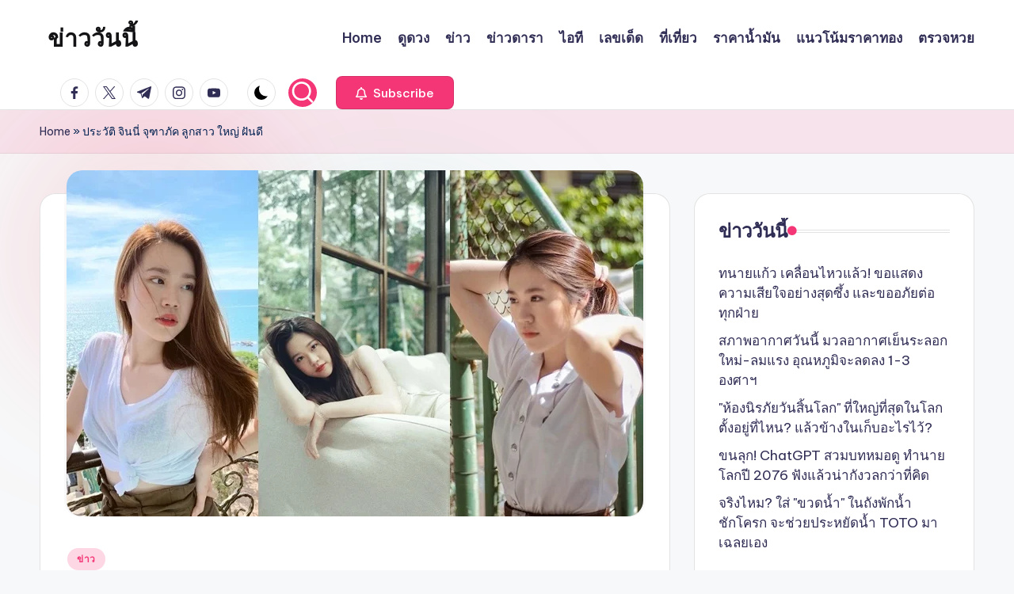

--- FILE ---
content_type: text/html; charset=UTF-8
request_url: https://doghb.com/341/
body_size: 84636
content:

<!DOCTYPE html>
<html lang="en-US" itemscope itemtype="http://schema.org/WebPage" >
<head>
	<meta charset="UTF-8">
	<link rel="profile" href="https://gmpg.org/xfn/11">
	<meta name='robots' content='index, follow, max-image-preview:large, max-snippet:-1, max-video-preview:-1' />
<meta name="viewport" content="width=device-width, initial-scale=1">
	<!-- This site is optimized with the Yoast SEO plugin v26.5 - https://yoast.com/wordpress/plugins/seo/ -->
	<title>ประวัติ จินนี่ จุฑาภัค ลูกสาว ใหญ่ ฝันดี - ข่าววันนี้</title>
	<link rel="canonical" href="https://doghb.com/341/" />
	<meta property="og:locale" content="en_US" />
	<meta property="og:type" content="article" />
	<meta property="og:title" content="ประวัติ จินนี่ จุฑาภัค ลูกสาว ใหญ่ ฝันดี - ข่าววันนี้" />
	<meta property="og:description" content="ทำความรู้จักกับน้อง จินนี่ จุฑาภัค สาวสวยหน้าใส ดีกรีลูกสาวคุณแม่นางงาม จากรั้วมหาวิทยาลัยศรีนครินทรวิโรฒ คนนี้ให้มากขึ้นกันซักหน่อย" />
	<meta property="og:url" content="https://doghb.com/341/" />
	<meta property="og:site_name" content="ข่าววันนี้" />
	<meta property="article:published_time" content="2023-02-21T06:37:06+00:00" />
	<meta property="article:modified_time" content="2023-02-22T08:49:26+00:00" />
	<meta property="og:image" content="https://s.isanook.com/ca/0/rp/rc/w728h437/yatxacm1w0/aHR0cHM6Ly9zLmlzYW5vb2suY29tL2NhLzAvdWQvMjc5LzEzOTk0MDMvcGFnZS5qcGc=.webp" />
	<meta name="author" content="นักข่าวคีย์บอร์ด" />
	<meta name="twitter:card" content="summary_large_image" />
	<meta name="twitter:image" content="https://s.isanook.com/ca/0/rp/rc/w728h437/yatxacm1w0/aHR0cHM6Ly9zLmlzYW5vb2suY29tL2NhLzAvdWQvMjc5LzEzOTk0MDMvcGFnZS5qcGc=.webp" />
	<meta name="twitter:label1" content="Written by" />
	<meta name="twitter:data1" content="นักข่าวคีย์บอร์ด" />
	<script type="application/ld+json" class="yoast-schema-graph">{"@context":"https://schema.org","@graph":[{"@type":"WebPage","@id":"https://doghb.com/341/","url":"https://doghb.com/341/","name":"ประวัติ จินนี่ จุฑาภัค ลูกสาว ใหญ่ ฝันดี - ข่าววันนี้","isPartOf":{"@id":"https://doghb.com/#website"},"primaryImageOfPage":"https://s.isanook.com/ca/0/rp/rc/w728h437/yatxacm1w0/aHR0cHM6Ly9zLmlzYW5vb2suY29tL2NhLzAvdWQvMjc5LzEzOTk0MDMvcGFnZS5qcGc=.webp","image":["https://s.isanook.com/ca/0/rp/rc/w728h437/yatxacm1w0/aHR0cHM6Ly9zLmlzYW5vb2suY29tL2NhLzAvdWQvMjc5LzEzOTk0MDMvcGFnZS5qcGc=.webp"],"thumbnailUrl":"https://s.isanook.com/ca/0/rp/rc/w728h437/yatxacm1w0/aHR0cHM6Ly9zLmlzYW5vb2suY29tL2NhLzAvdWQvMjc5LzEzOTk0MDMvcGFnZS5qcGc=.webp","datePublished":"2023-02-21T06:37:06+00:00","dateModified":"2023-02-22T08:49:26+00:00","author":{"@id":"https://doghb.com/#/schema/person/2ffd4d3831c13eccbc81e7f505b25b30"},"breadcrumb":{"@id":"https://doghb.com/341/#breadcrumb"},"inLanguage":"en-US","potentialAction":[{"@type":"ReadAction","target":["https://doghb.com/341/"]}]},{"@type":"ImageObject","inLanguage":"en-US","@id":"https://doghb.com/341/#primaryimage","url":"https://s.isanook.com/ca/0/rp/rc/w728h437/yatxacm1w0/aHR0cHM6Ly9zLmlzYW5vb2suY29tL2NhLzAvdWQvMjc5LzEzOTk0MDMvcGFnZS5qcGc=.webp","contentUrl":"https://s.isanook.com/ca/0/rp/rc/w728h437/yatxacm1w0/aHR0cHM6Ly9zLmlzYW5vb2suY29tL2NhLzAvdWQvMjc5LzEzOTk0MDMvcGFnZS5qcGc=.webp","width":"728","height":"437","caption":"จินนี่ จุฑาภัค"},{"@type":"BreadcrumbList","@id":"https://doghb.com/341/#breadcrumb","itemListElement":[{"@type":"ListItem","position":1,"name":"Home","item":"https://doghb.com/"},{"@type":"ListItem","position":2,"name":"ประวัติ จินนี่ จุฑาภัค ลูกสาว ใหญ่ ฝันดี"}]},{"@type":"WebSite","@id":"https://doghb.com/#website","url":"https://doghb.com/","name":"ข่าววันนี้","description":"อัปเดตเทรนไทย","potentialAction":[{"@type":"SearchAction","target":{"@type":"EntryPoint","urlTemplate":"https://doghb.com/?s={search_term_string}"},"query-input":{"@type":"PropertyValueSpecification","valueRequired":true,"valueName":"search_term_string"}}],"inLanguage":"en-US"},{"@type":"Person","@id":"https://doghb.com/#/schema/person/2ffd4d3831c13eccbc81e7f505b25b30","name":"นักข่าวคีย์บอร์ด","image":{"@type":"ImageObject","inLanguage":"en-US","@id":"https://doghb.com/#/schema/person/image/","url":"https://secure.gravatar.com/avatar/f03846c5267bb5956aed9e8af23a540c18cf6d862c18d96303debd146dc5bd5c?s=96&d=mm&r=g","contentUrl":"https://secure.gravatar.com/avatar/f03846c5267bb5956aed9e8af23a540c18cf6d862c18d96303debd146dc5bd5c?s=96&d=mm&r=g","caption":"นักข่าวคีย์บอร์ด"},"sameAs":["https://doghb.com"],"url":"https://doghb.com/author/admindoghb/"}]}</script>
	<!-- / Yoast SEO plugin. -->


<link rel='dns-prefetch' href='//fonts.googleapis.com' />
<link rel="alternate" type="application/rss+xml" title="ข่าววันนี้ &raquo; Feed" href="https://doghb.com/feed/" />
<link rel="alternate" title="oEmbed (JSON)" type="application/json+oembed" href="https://doghb.com/wp-json/oembed/1.0/embed?url=https%3A%2F%2Fdoghb.com%2F341%2F" />
<link rel="alternate" title="oEmbed (XML)" type="text/xml+oembed" href="https://doghb.com/wp-json/oembed/1.0/embed?url=https%3A%2F%2Fdoghb.com%2F341%2F&#038;format=xml" />
<style id='wp-img-auto-sizes-contain-inline-css'>
img:is([sizes=auto i],[sizes^="auto," i]){contain-intrinsic-size:3000px 1500px}
/*# sourceURL=wp-img-auto-sizes-contain-inline-css */
</style>

<style id='wp-emoji-styles-inline-css'>

	img.wp-smiley, img.emoji {
		display: inline !important;
		border: none !important;
		box-shadow: none !important;
		height: 1em !important;
		width: 1em !important;
		margin: 0 0.07em !important;
		vertical-align: -0.1em !important;
		background: none !important;
		padding: 0 !important;
	}
/*# sourceURL=wp-emoji-styles-inline-css */
</style>
<link rel='stylesheet' id='wp-block-library-css' href='https://doghb.com/wp-includes/css/dist/block-library/style.min.css?ver=779eb7fd0ea7ca9f5c19164960b615c1' media='all' />
<style id='wp-block-heading-inline-css'>
h1:where(.wp-block-heading).has-background,h2:where(.wp-block-heading).has-background,h3:where(.wp-block-heading).has-background,h4:where(.wp-block-heading).has-background,h5:where(.wp-block-heading).has-background,h6:where(.wp-block-heading).has-background{padding:1.25em 2.375em}h1.has-text-align-left[style*=writing-mode]:where([style*=vertical-lr]),h1.has-text-align-right[style*=writing-mode]:where([style*=vertical-rl]),h2.has-text-align-left[style*=writing-mode]:where([style*=vertical-lr]),h2.has-text-align-right[style*=writing-mode]:where([style*=vertical-rl]),h3.has-text-align-left[style*=writing-mode]:where([style*=vertical-lr]),h3.has-text-align-right[style*=writing-mode]:where([style*=vertical-rl]),h4.has-text-align-left[style*=writing-mode]:where([style*=vertical-lr]),h4.has-text-align-right[style*=writing-mode]:where([style*=vertical-rl]),h5.has-text-align-left[style*=writing-mode]:where([style*=vertical-lr]),h5.has-text-align-right[style*=writing-mode]:where([style*=vertical-rl]),h6.has-text-align-left[style*=writing-mode]:where([style*=vertical-lr]),h6.has-text-align-right[style*=writing-mode]:where([style*=vertical-rl]){rotate:180deg}
/*# sourceURL=https://doghb.com/wp-includes/blocks/heading/style.min.css */
</style>
<style id='wp-block-image-inline-css'>
.wp-block-image>a,.wp-block-image>figure>a{display:inline-block}.wp-block-image img{box-sizing:border-box;height:auto;max-width:100%;vertical-align:bottom}@media not (prefers-reduced-motion){.wp-block-image img.hide{visibility:hidden}.wp-block-image img.show{animation:show-content-image .4s}}.wp-block-image[style*=border-radius] img,.wp-block-image[style*=border-radius]>a{border-radius:inherit}.wp-block-image.has-custom-border img{box-sizing:border-box}.wp-block-image.aligncenter{text-align:center}.wp-block-image.alignfull>a,.wp-block-image.alignwide>a{width:100%}.wp-block-image.alignfull img,.wp-block-image.alignwide img{height:auto;width:100%}.wp-block-image .aligncenter,.wp-block-image .alignleft,.wp-block-image .alignright,.wp-block-image.aligncenter,.wp-block-image.alignleft,.wp-block-image.alignright{display:table}.wp-block-image .aligncenter>figcaption,.wp-block-image .alignleft>figcaption,.wp-block-image .alignright>figcaption,.wp-block-image.aligncenter>figcaption,.wp-block-image.alignleft>figcaption,.wp-block-image.alignright>figcaption{caption-side:bottom;display:table-caption}.wp-block-image .alignleft{float:left;margin:.5em 1em .5em 0}.wp-block-image .alignright{float:right;margin:.5em 0 .5em 1em}.wp-block-image .aligncenter{margin-left:auto;margin-right:auto}.wp-block-image :where(figcaption){margin-bottom:1em;margin-top:.5em}.wp-block-image.is-style-circle-mask img{border-radius:9999px}@supports ((-webkit-mask-image:none) or (mask-image:none)) or (-webkit-mask-image:none){.wp-block-image.is-style-circle-mask img{border-radius:0;-webkit-mask-image:url('data:image/svg+xml;utf8,<svg viewBox="0 0 100 100" xmlns="http://www.w3.org/2000/svg"><circle cx="50" cy="50" r="50"/></svg>');mask-image:url('data:image/svg+xml;utf8,<svg viewBox="0 0 100 100" xmlns="http://www.w3.org/2000/svg"><circle cx="50" cy="50" r="50"/></svg>');mask-mode:alpha;-webkit-mask-position:center;mask-position:center;-webkit-mask-repeat:no-repeat;mask-repeat:no-repeat;-webkit-mask-size:contain;mask-size:contain}}:root :where(.wp-block-image.is-style-rounded img,.wp-block-image .is-style-rounded img){border-radius:9999px}.wp-block-image figure{margin:0}.wp-lightbox-container{display:flex;flex-direction:column;position:relative}.wp-lightbox-container img{cursor:zoom-in}.wp-lightbox-container img:hover+button{opacity:1}.wp-lightbox-container button{align-items:center;backdrop-filter:blur(16px) saturate(180%);background-color:#5a5a5a40;border:none;border-radius:4px;cursor:zoom-in;display:flex;height:20px;justify-content:center;opacity:0;padding:0;position:absolute;right:16px;text-align:center;top:16px;width:20px;z-index:100}@media not (prefers-reduced-motion){.wp-lightbox-container button{transition:opacity .2s ease}}.wp-lightbox-container button:focus-visible{outline:3px auto #5a5a5a40;outline:3px auto -webkit-focus-ring-color;outline-offset:3px}.wp-lightbox-container button:hover{cursor:pointer;opacity:1}.wp-lightbox-container button:focus{opacity:1}.wp-lightbox-container button:focus,.wp-lightbox-container button:hover,.wp-lightbox-container button:not(:hover):not(:active):not(.has-background){background-color:#5a5a5a40;border:none}.wp-lightbox-overlay{box-sizing:border-box;cursor:zoom-out;height:100vh;left:0;overflow:hidden;position:fixed;top:0;visibility:hidden;width:100%;z-index:100000}.wp-lightbox-overlay .close-button{align-items:center;cursor:pointer;display:flex;justify-content:center;min-height:40px;min-width:40px;padding:0;position:absolute;right:calc(env(safe-area-inset-right) + 16px);top:calc(env(safe-area-inset-top) + 16px);z-index:5000000}.wp-lightbox-overlay .close-button:focus,.wp-lightbox-overlay .close-button:hover,.wp-lightbox-overlay .close-button:not(:hover):not(:active):not(.has-background){background:none;border:none}.wp-lightbox-overlay .lightbox-image-container{height:var(--wp--lightbox-container-height);left:50%;overflow:hidden;position:absolute;top:50%;transform:translate(-50%,-50%);transform-origin:top left;width:var(--wp--lightbox-container-width);z-index:9999999999}.wp-lightbox-overlay .wp-block-image{align-items:center;box-sizing:border-box;display:flex;height:100%;justify-content:center;margin:0;position:relative;transform-origin:0 0;width:100%;z-index:3000000}.wp-lightbox-overlay .wp-block-image img{height:var(--wp--lightbox-image-height);min-height:var(--wp--lightbox-image-height);min-width:var(--wp--lightbox-image-width);width:var(--wp--lightbox-image-width)}.wp-lightbox-overlay .wp-block-image figcaption{display:none}.wp-lightbox-overlay button{background:none;border:none}.wp-lightbox-overlay .scrim{background-color:#fff;height:100%;opacity:.9;position:absolute;width:100%;z-index:2000000}.wp-lightbox-overlay.active{visibility:visible}@media not (prefers-reduced-motion){.wp-lightbox-overlay.active{animation:turn-on-visibility .25s both}.wp-lightbox-overlay.active img{animation:turn-on-visibility .35s both}.wp-lightbox-overlay.show-closing-animation:not(.active){animation:turn-off-visibility .35s both}.wp-lightbox-overlay.show-closing-animation:not(.active) img{animation:turn-off-visibility .25s both}.wp-lightbox-overlay.zoom.active{animation:none;opacity:1;visibility:visible}.wp-lightbox-overlay.zoom.active .lightbox-image-container{animation:lightbox-zoom-in .4s}.wp-lightbox-overlay.zoom.active .lightbox-image-container img{animation:none}.wp-lightbox-overlay.zoom.active .scrim{animation:turn-on-visibility .4s forwards}.wp-lightbox-overlay.zoom.show-closing-animation:not(.active){animation:none}.wp-lightbox-overlay.zoom.show-closing-animation:not(.active) .lightbox-image-container{animation:lightbox-zoom-out .4s}.wp-lightbox-overlay.zoom.show-closing-animation:not(.active) .lightbox-image-container img{animation:none}.wp-lightbox-overlay.zoom.show-closing-animation:not(.active) .scrim{animation:turn-off-visibility .4s forwards}}@keyframes show-content-image{0%{visibility:hidden}99%{visibility:hidden}to{visibility:visible}}@keyframes turn-on-visibility{0%{opacity:0}to{opacity:1}}@keyframes turn-off-visibility{0%{opacity:1;visibility:visible}99%{opacity:0;visibility:visible}to{opacity:0;visibility:hidden}}@keyframes lightbox-zoom-in{0%{transform:translate(calc((-100vw + var(--wp--lightbox-scrollbar-width))/2 + var(--wp--lightbox-initial-left-position)),calc(-50vh + var(--wp--lightbox-initial-top-position))) scale(var(--wp--lightbox-scale))}to{transform:translate(-50%,-50%) scale(1)}}@keyframes lightbox-zoom-out{0%{transform:translate(-50%,-50%) scale(1);visibility:visible}99%{visibility:visible}to{transform:translate(calc((-100vw + var(--wp--lightbox-scrollbar-width))/2 + var(--wp--lightbox-initial-left-position)),calc(-50vh + var(--wp--lightbox-initial-top-position))) scale(var(--wp--lightbox-scale));visibility:hidden}}
/*# sourceURL=https://doghb.com/wp-includes/blocks/image/style.min.css */
</style>
<style id='wp-block-image-theme-inline-css'>
:root :where(.wp-block-image figcaption){color:#555;font-size:13px;text-align:center}.is-dark-theme :root :where(.wp-block-image figcaption){color:#ffffffa6}.wp-block-image{margin:0 0 1em}
/*# sourceURL=https://doghb.com/wp-includes/blocks/image/theme.min.css */
</style>
<style id='wp-block-list-inline-css'>
ol,ul{box-sizing:border-box}:root :where(.wp-block-list.has-background){padding:1.25em 2.375em}
/*# sourceURL=https://doghb.com/wp-includes/blocks/list/style.min.css */
</style>
<style id='wp-block-rss-inline-css'>
ul.wp-block-rss.alignleft{margin-right:2em}ul.wp-block-rss.alignright{margin-left:2em}ul.wp-block-rss.is-grid{display:flex;flex-wrap:wrap;padding:0}ul.wp-block-rss.is-grid li{margin:0 1em 1em 0;width:100%}@media (min-width:600px){ul.wp-block-rss.columns-2 li{width:calc(50% - 1em)}ul.wp-block-rss.columns-3 li{width:calc(33.33333% - 1em)}ul.wp-block-rss.columns-4 li{width:calc(25% - 1em)}ul.wp-block-rss.columns-5 li{width:calc(20% - 1em)}ul.wp-block-rss.columns-6 li{width:calc(16.66667% - 1em)}}.wp-block-rss__item-author,.wp-block-rss__item-publish-date{display:block;font-size:.8125em}.wp-block-rss{box-sizing:border-box;list-style:none;padding:0}
/*# sourceURL=https://doghb.com/wp-includes/blocks/rss/style.min.css */
</style>
<style id='wp-block-tag-cloud-inline-css'>
.wp-block-tag-cloud{box-sizing:border-box}.wp-block-tag-cloud.aligncenter{justify-content:center;text-align:center}.wp-block-tag-cloud a{display:inline-block;margin-right:5px}.wp-block-tag-cloud span{display:inline-block;margin-left:5px;text-decoration:none}:root :where(.wp-block-tag-cloud.is-style-outline){display:flex;flex-wrap:wrap;gap:1ch}:root :where(.wp-block-tag-cloud.is-style-outline a){border:1px solid;font-size:unset!important;margin-right:0;padding:1ch 2ch;text-decoration:none!important}
/*# sourceURL=https://doghb.com/wp-includes/blocks/tag-cloud/style.min.css */
</style>
<style id='wp-block-group-inline-css'>
.wp-block-group{box-sizing:border-box}:where(.wp-block-group.wp-block-group-is-layout-constrained){position:relative}
/*# sourceURL=https://doghb.com/wp-includes/blocks/group/style.min.css */
</style>
<style id='wp-block-group-theme-inline-css'>
:where(.wp-block-group.has-background){padding:1.25em 2.375em}
/*# sourceURL=https://doghb.com/wp-includes/blocks/group/theme.min.css */
</style>
<style id='wp-block-paragraph-inline-css'>
.is-small-text{font-size:.875em}.is-regular-text{font-size:1em}.is-large-text{font-size:2.25em}.is-larger-text{font-size:3em}.has-drop-cap:not(:focus):first-letter{float:left;font-size:8.4em;font-style:normal;font-weight:100;line-height:.68;margin:.05em .1em 0 0;text-transform:uppercase}body.rtl .has-drop-cap:not(:focus):first-letter{float:none;margin-left:.1em}p.has-drop-cap.has-background{overflow:hidden}:root :where(p.has-background){padding:1.25em 2.375em}:where(p.has-text-color:not(.has-link-color)) a{color:inherit}p.has-text-align-left[style*="writing-mode:vertical-lr"],p.has-text-align-right[style*="writing-mode:vertical-rl"]{rotate:180deg}
/*# sourceURL=https://doghb.com/wp-includes/blocks/paragraph/style.min.css */
</style>
<style id='global-styles-inline-css'>
:root{--wp--preset--aspect-ratio--square: 1;--wp--preset--aspect-ratio--4-3: 4/3;--wp--preset--aspect-ratio--3-4: 3/4;--wp--preset--aspect-ratio--3-2: 3/2;--wp--preset--aspect-ratio--2-3: 2/3;--wp--preset--aspect-ratio--16-9: 16/9;--wp--preset--aspect-ratio--9-16: 9/16;--wp--preset--color--black: #000000;--wp--preset--color--cyan-bluish-gray: #abb8c3;--wp--preset--color--white: #ffffff;--wp--preset--color--pale-pink: #f78da7;--wp--preset--color--vivid-red: #cf2e2e;--wp--preset--color--luminous-vivid-orange: #ff6900;--wp--preset--color--luminous-vivid-amber: #fcb900;--wp--preset--color--light-green-cyan: #7bdcb5;--wp--preset--color--vivid-green-cyan: #00d084;--wp--preset--color--pale-cyan-blue: #8ed1fc;--wp--preset--color--vivid-cyan-blue: #0693e3;--wp--preset--color--vivid-purple: #9b51e0;--wp--preset--gradient--vivid-cyan-blue-to-vivid-purple: linear-gradient(135deg,rgb(6,147,227) 0%,rgb(155,81,224) 100%);--wp--preset--gradient--light-green-cyan-to-vivid-green-cyan: linear-gradient(135deg,rgb(122,220,180) 0%,rgb(0,208,130) 100%);--wp--preset--gradient--luminous-vivid-amber-to-luminous-vivid-orange: linear-gradient(135deg,rgb(252,185,0) 0%,rgb(255,105,0) 100%);--wp--preset--gradient--luminous-vivid-orange-to-vivid-red: linear-gradient(135deg,rgb(255,105,0) 0%,rgb(207,46,46) 100%);--wp--preset--gradient--very-light-gray-to-cyan-bluish-gray: linear-gradient(135deg,rgb(238,238,238) 0%,rgb(169,184,195) 100%);--wp--preset--gradient--cool-to-warm-spectrum: linear-gradient(135deg,rgb(74,234,220) 0%,rgb(151,120,209) 20%,rgb(207,42,186) 40%,rgb(238,44,130) 60%,rgb(251,105,98) 80%,rgb(254,248,76) 100%);--wp--preset--gradient--blush-light-purple: linear-gradient(135deg,rgb(255,206,236) 0%,rgb(152,150,240) 100%);--wp--preset--gradient--blush-bordeaux: linear-gradient(135deg,rgb(254,205,165) 0%,rgb(254,45,45) 50%,rgb(107,0,62) 100%);--wp--preset--gradient--luminous-dusk: linear-gradient(135deg,rgb(255,203,112) 0%,rgb(199,81,192) 50%,rgb(65,88,208) 100%);--wp--preset--gradient--pale-ocean: linear-gradient(135deg,rgb(255,245,203) 0%,rgb(182,227,212) 50%,rgb(51,167,181) 100%);--wp--preset--gradient--electric-grass: linear-gradient(135deg,rgb(202,248,128) 0%,rgb(113,206,126) 100%);--wp--preset--gradient--midnight: linear-gradient(135deg,rgb(2,3,129) 0%,rgb(40,116,252) 100%);--wp--preset--font-size--small: 13px;--wp--preset--font-size--medium: 20px;--wp--preset--font-size--large: 36px;--wp--preset--font-size--x-large: 42px;--wp--preset--spacing--20: 0.44rem;--wp--preset--spacing--30: 0.67rem;--wp--preset--spacing--40: 1rem;--wp--preset--spacing--50: 1.5rem;--wp--preset--spacing--60: 2.25rem;--wp--preset--spacing--70: 3.38rem;--wp--preset--spacing--80: 5.06rem;--wp--preset--shadow--natural: 6px 6px 9px rgba(0, 0, 0, 0.2);--wp--preset--shadow--deep: 12px 12px 50px rgba(0, 0, 0, 0.4);--wp--preset--shadow--sharp: 6px 6px 0px rgba(0, 0, 0, 0.2);--wp--preset--shadow--outlined: 6px 6px 0px -3px rgb(255, 255, 255), 6px 6px rgb(0, 0, 0);--wp--preset--shadow--crisp: 6px 6px 0px rgb(0, 0, 0);}:where(.is-layout-flex){gap: 0.5em;}:where(.is-layout-grid){gap: 0.5em;}body .is-layout-flex{display: flex;}.is-layout-flex{flex-wrap: wrap;align-items: center;}.is-layout-flex > :is(*, div){margin: 0;}body .is-layout-grid{display: grid;}.is-layout-grid > :is(*, div){margin: 0;}:where(.wp-block-columns.is-layout-flex){gap: 2em;}:where(.wp-block-columns.is-layout-grid){gap: 2em;}:where(.wp-block-post-template.is-layout-flex){gap: 1.25em;}:where(.wp-block-post-template.is-layout-grid){gap: 1.25em;}.has-black-color{color: var(--wp--preset--color--black) !important;}.has-cyan-bluish-gray-color{color: var(--wp--preset--color--cyan-bluish-gray) !important;}.has-white-color{color: var(--wp--preset--color--white) !important;}.has-pale-pink-color{color: var(--wp--preset--color--pale-pink) !important;}.has-vivid-red-color{color: var(--wp--preset--color--vivid-red) !important;}.has-luminous-vivid-orange-color{color: var(--wp--preset--color--luminous-vivid-orange) !important;}.has-luminous-vivid-amber-color{color: var(--wp--preset--color--luminous-vivid-amber) !important;}.has-light-green-cyan-color{color: var(--wp--preset--color--light-green-cyan) !important;}.has-vivid-green-cyan-color{color: var(--wp--preset--color--vivid-green-cyan) !important;}.has-pale-cyan-blue-color{color: var(--wp--preset--color--pale-cyan-blue) !important;}.has-vivid-cyan-blue-color{color: var(--wp--preset--color--vivid-cyan-blue) !important;}.has-vivid-purple-color{color: var(--wp--preset--color--vivid-purple) !important;}.has-black-background-color{background-color: var(--wp--preset--color--black) !important;}.has-cyan-bluish-gray-background-color{background-color: var(--wp--preset--color--cyan-bluish-gray) !important;}.has-white-background-color{background-color: var(--wp--preset--color--white) !important;}.has-pale-pink-background-color{background-color: var(--wp--preset--color--pale-pink) !important;}.has-vivid-red-background-color{background-color: var(--wp--preset--color--vivid-red) !important;}.has-luminous-vivid-orange-background-color{background-color: var(--wp--preset--color--luminous-vivid-orange) !important;}.has-luminous-vivid-amber-background-color{background-color: var(--wp--preset--color--luminous-vivid-amber) !important;}.has-light-green-cyan-background-color{background-color: var(--wp--preset--color--light-green-cyan) !important;}.has-vivid-green-cyan-background-color{background-color: var(--wp--preset--color--vivid-green-cyan) !important;}.has-pale-cyan-blue-background-color{background-color: var(--wp--preset--color--pale-cyan-blue) !important;}.has-vivid-cyan-blue-background-color{background-color: var(--wp--preset--color--vivid-cyan-blue) !important;}.has-vivid-purple-background-color{background-color: var(--wp--preset--color--vivid-purple) !important;}.has-black-border-color{border-color: var(--wp--preset--color--black) !important;}.has-cyan-bluish-gray-border-color{border-color: var(--wp--preset--color--cyan-bluish-gray) !important;}.has-white-border-color{border-color: var(--wp--preset--color--white) !important;}.has-pale-pink-border-color{border-color: var(--wp--preset--color--pale-pink) !important;}.has-vivid-red-border-color{border-color: var(--wp--preset--color--vivid-red) !important;}.has-luminous-vivid-orange-border-color{border-color: var(--wp--preset--color--luminous-vivid-orange) !important;}.has-luminous-vivid-amber-border-color{border-color: var(--wp--preset--color--luminous-vivid-amber) !important;}.has-light-green-cyan-border-color{border-color: var(--wp--preset--color--light-green-cyan) !important;}.has-vivid-green-cyan-border-color{border-color: var(--wp--preset--color--vivid-green-cyan) !important;}.has-pale-cyan-blue-border-color{border-color: var(--wp--preset--color--pale-cyan-blue) !important;}.has-vivid-cyan-blue-border-color{border-color: var(--wp--preset--color--vivid-cyan-blue) !important;}.has-vivid-purple-border-color{border-color: var(--wp--preset--color--vivid-purple) !important;}.has-vivid-cyan-blue-to-vivid-purple-gradient-background{background: var(--wp--preset--gradient--vivid-cyan-blue-to-vivid-purple) !important;}.has-light-green-cyan-to-vivid-green-cyan-gradient-background{background: var(--wp--preset--gradient--light-green-cyan-to-vivid-green-cyan) !important;}.has-luminous-vivid-amber-to-luminous-vivid-orange-gradient-background{background: var(--wp--preset--gradient--luminous-vivid-amber-to-luminous-vivid-orange) !important;}.has-luminous-vivid-orange-to-vivid-red-gradient-background{background: var(--wp--preset--gradient--luminous-vivid-orange-to-vivid-red) !important;}.has-very-light-gray-to-cyan-bluish-gray-gradient-background{background: var(--wp--preset--gradient--very-light-gray-to-cyan-bluish-gray) !important;}.has-cool-to-warm-spectrum-gradient-background{background: var(--wp--preset--gradient--cool-to-warm-spectrum) !important;}.has-blush-light-purple-gradient-background{background: var(--wp--preset--gradient--blush-light-purple) !important;}.has-blush-bordeaux-gradient-background{background: var(--wp--preset--gradient--blush-bordeaux) !important;}.has-luminous-dusk-gradient-background{background: var(--wp--preset--gradient--luminous-dusk) !important;}.has-pale-ocean-gradient-background{background: var(--wp--preset--gradient--pale-ocean) !important;}.has-electric-grass-gradient-background{background: var(--wp--preset--gradient--electric-grass) !important;}.has-midnight-gradient-background{background: var(--wp--preset--gradient--midnight) !important;}.has-small-font-size{font-size: var(--wp--preset--font-size--small) !important;}.has-medium-font-size{font-size: var(--wp--preset--font-size--medium) !important;}.has-large-font-size{font-size: var(--wp--preset--font-size--large) !important;}.has-x-large-font-size{font-size: var(--wp--preset--font-size--x-large) !important;}
/*# sourceURL=global-styles-inline-css */
</style>

<style id='classic-theme-styles-inline-css'>
/*! This file is auto-generated */
.wp-block-button__link{color:#fff;background-color:#32373c;border-radius:9999px;box-shadow:none;text-decoration:none;padding:calc(.667em + 2px) calc(1.333em + 2px);font-size:1.125em}.wp-block-file__button{background:#32373c;color:#fff;text-decoration:none}
/*# sourceURL=/wp-includes/css/classic-themes.min.css */
</style>
<link rel='stylesheet' id='pdpa-consent-css' href='https://doghb.com/wp-content/plugins/pdpa-consent/assets/pdpa-consent.css?ver=1.1.1' media='all' />
<link rel='stylesheet' id='swiper-css' href='https://doghb.com/wp-content/themes/bloghash/assets/css/swiper-bundle.min.css?ver=779eb7fd0ea7ca9f5c19164960b615c1' media='all' />
<link rel='stylesheet' id='FontAwesome-css' href='https://doghb.com/wp-content/themes/bloghash/assets/css/all.min.css?ver=5.15.4' media='all' />
<link rel='stylesheet' id='bloghash-styles-css' href='https://doghb.com/wp-content/themes/bloghash/assets/css/style.min.css?ver=1.0.17' media='all' />
<link rel='stylesheet' id='bloghash-google-fonts-css' href='//fonts.googleapis.com/css?family=Inter+Tight%3A600%7CBe+Vietnam+Pro%3A400%2C700%2C500%7CPlayfair+Display%3A400%2C400i&#038;display=swap&#038;subsets=latin&#038;ver=1.0.17' media='' />
<link rel='stylesheet' id='bloghash-dynamic-styles-css' href='https://doghb.com/wp-content/uploads/bloghash/dynamic-styles.css?ver=1769016534' media='all' />
<script src="https://doghb.com/wp-includes/js/jquery/jquery.min.js?ver=3.7.1" id="jquery-core-js"></script>
<script src="https://doghb.com/wp-includes/js/jquery/jquery-migrate.min.js?ver=3.4.1" id="jquery-migrate-js"></script>
<link rel="https://api.w.org/" href="https://doghb.com/wp-json/" /><link rel="alternate" title="JSON" type="application/json" href="https://doghb.com/wp-json/wp/v2/posts/341" /><link rel="EditURI" type="application/rsd+xml" title="RSD" href="https://doghb.com/xmlrpc.php?rsd" />
<meta name="theme-color" content="#F43676"><link rel="icon" href="https://doghb.com/wp-content/uploads/2024/03/cropped-icons8-google-news-256-32x32.png" sizes="32x32" />
<link rel="icon" href="https://doghb.com/wp-content/uploads/2024/03/cropped-icons8-google-news-256-192x192.png" sizes="192x192" />
<link rel="apple-touch-icon" href="https://doghb.com/wp-content/uploads/2024/03/cropped-icons8-google-news-256-180x180.png" />
<meta name="msapplication-TileImage" content="https://doghb.com/wp-content/uploads/2024/03/cropped-icons8-google-news-256-270x270.png" />

<!-- FIFU:jsonld:begin -->
<script type="application/ld+json">{"@context":"https://schema.org","@graph":[{"@type":"ImageObject","@id":"https://s.isanook.com/ca/0/rp/rc/w728h437/yatxacm1w0/aHR0cHM6Ly9zLmlzYW5vb2suY29tL2NhLzAvdWQvMjc5LzEzOTk0MDMvcGFnZS5qcGc=.webp","url":"https://s.isanook.com/ca/0/rp/rc/w728h437/yatxacm1w0/aHR0cHM6Ly9zLmlzYW5vb2suY29tL2NhLzAvdWQvMjc5LzEzOTk0MDMvcGFnZS5qcGc=.webp","contentUrl":"https://s.isanook.com/ca/0/rp/rc/w728h437/yatxacm1w0/aHR0cHM6Ly9zLmlzYW5vb2suY29tL2NhLzAvdWQvMjc5LzEzOTk0MDMvcGFnZS5qcGc=.webp","mainEntityOfPage":"https://doghb.com/341/"}]}</script>
<!-- FIFU:jsonld:end -->
<link rel="preload" as="image" href="https://s.isanook.com/ca/0/rp/rc/w728h437/yatxacm1w0/aHR0cHM6Ly9zLmlzYW5vb2suY29tL2NhLzAvdWQvMjc5LzEzOTk0MDMvcGFnZS5qcGc=.webp"><link rel="preload" as="image" href="https://s.isanook.com/ca/0/rp/rc/w728h437/yatxacm1w0/aHR0cHM6Ly9zLmlzYW5vb2suY29tL2NhLzAvdWQvMjgyLzE0MTQ0MjcvcGFnZS5qcGc=.webp"><link rel="preload" as="image" href="https://s.isanook.com/mn/0/rp/rc/w728h437/yatxacm1w0/aHR0cHM6Ly9zLmlzYW5vb2suY29tL21uLzAvdWQvMTc5Lzg5Njc3OS9vaWxzLmpwZw==.webp"></head>




<body data-rsssl=1 class="wp-singular post-template-default single single-post postid-341 single-format-standard wp-embed-responsive wp-theme-bloghash pdpa-not-set bloghash-topbar__separators-regular bloghash-layout__fw-contained bloghash-layout__boxed-separated bloghash-layout-shadow bloghash-header-layout-1 bloghash-menu-animation-underline bloghash-header__separators-none bloghash-single-title-in-content bloghash-page-title-align-left bloghash-has-sidebar bloghash-sticky-sidebar bloghash-sidebar-style-2 bloghash-sidebar-position__right-sidebar entry-media-hover-style-1 bloghash-copyright-layout-1 is-section-heading-init-s1 is-footer-heading-init-s0 bloghash-input-supported bloghash-blog-image-wrap validate-comment-form bloghash-menu-accessibility">


<div id="page" class="hfeed site">
	<a class="skip-link screen-reader-text" href="#main">Skip to content</a>

	
	
	<header id="masthead" class="site-header" role="banner" itemtype="https://schema.org/WPHeader" itemscope="itemscope">
		<div id="bloghash-header" >
		<div id="bloghash-header-inner">
		
<div class="bloghash-container bloghash-header-container">

	
<div class="bloghash-logo bloghash-header-element" itemtype="https://schema.org/Organization" itemscope="itemscope">
	<div class="logo-inner"><span class="site-title" itemprop="name">
						<a href="https://doghb.com/" rel="home" itemprop="url">
							ข่าววันนี้
						</a>
					</span></div></div><!-- END .bloghash-logo -->

	<span class="bloghash-header-element bloghash-mobile-nav">
				<button class="bloghash-hamburger hamburger--spin bloghash-hamburger-bloghash-primary-nav" aria-label="Menu" aria-controls="bloghash-primary-nav" type="button">

			
			<span class="hamburger-box">
				<span class="hamburger-inner"></span>
			</span>

		</button>
			</span>

	
<nav class="site-navigation main-navigation bloghash-primary-nav bloghash-nav bloghash-header-element" role="navigation" itemtype="https://schema.org/SiteNavigationElement" itemscope="itemscope" aria-label="Site Navigation">

<ul id="bloghash-primary-nav" class="menu"><li id="menu-item-856" class="menu-item menu-item-type-custom menu-item-object-custom menu-item-home menu-item-856"><a href="https://doghb.com/"><span>Home</span></a></li>
<li id="menu-item-860" class="menu-item menu-item-type-taxonomy menu-item-object-category menu-item-860"><a href="https://doghb.com/category/horoscope/"><span>ดูดวง</span></a></li>
<li id="menu-item-859" class="menu-item menu-item-type-taxonomy menu-item-object-category current-post-ancestor current-menu-parent current-post-parent menu-item-859"><a href="https://doghb.com/category/news/"><span>ข่าว</span></a></li>
<li id="menu-item-1693" class="menu-item menu-item-type-custom menu-item-object-custom menu-item-1693"><a href="https://wcustore.com/"><span>ข่าวดารา</span></a></li>
<li id="menu-item-2983" class="menu-item menu-item-type-taxonomy menu-item-object-category menu-item-2983"><a href="https://doghb.com/category/%e0%b9%84%e0%b8%ad%e0%b8%97%e0%b8%b5/"><span>ไอที</span></a></li>
<li id="menu-item-1309" class="menu-item menu-item-type-custom menu-item-object-custom menu-item-1309"><a href="https://doghb.com/tag/%e0%b8%82%e0%b9%88%e0%b8%b2%e0%b8%a7%e0%b8%ab%e0%b8%a7%e0%b8%a2/"><span>เลขเด็ด</span></a></li>
<li id="menu-item-1305" class="menu-item menu-item-type-custom menu-item-object-custom menu-item-1305"><a href="https://www.wll9.com/"><span>ที่เที่ยว</span></a></li>
<li id="menu-item-1306" class="menu-item menu-item-type-custom menu-item-object-custom menu-item-1306"><a href="https://synfulvisions.com/"><span>ราคาน้ำมัน</span></a></li>
<li id="menu-item-1307" class="menu-item menu-item-type-custom menu-item-object-custom menu-item-1307"><a href="https://www.shopsnughaven.com/"><span>แนวโน้มราคาทอง</span></a></li>
<li id="menu-item-1308" class="menu-item menu-item-type-custom menu-item-object-custom menu-item-1308"><a href="https://news.sanook.com/lotto/"><span>ตรวจหวย</span></a></li>
</ul></nav><!-- END .bloghash-nav -->
<div class="bloghash-header-widgets bloghash-header-element bloghash-widget-location-right"><div class="bloghash-header-widget__socials bloghash-header-widget bloghash-hide-mobile-tablet"><div class="bloghash-widget-wrapper"><nav class="bloghash-social-nav rounded-border bloghash-standard">
			<ul id="menu-social-menu-default" class="bloghash-socials-menu">
				<li class="menu-item">
					<a href="https://www.facebook.com/">
						<span class="screen-reader-text">facebook.com</span>
						<span class="facebook">
						<svg class="bloghash-icon" aria-hidden="true" xmlns="http://www.w3.org/2000/svg" width="32" height="32" viewBox="0 0 32 32"><path d="M18.518 32.438V17.799h4.88l.751-5.693h-5.631V8.477c0-1.627.438-2.753 2.815-2.753h3.003V.657c-.5-.125-2.315-.25-4.379-.25-4.379 0-7.32 2.628-7.32 7.507v4.192H7.695v5.693h4.942v14.639z" /></svg>
						<svg class="bloghash-icon bottom-icon" aria-hidden="true" xmlns="http://www.w3.org/2000/svg" width="32" height="32" viewBox="0 0 32 32"><path d="M18.518 32.438V17.799h4.88l.751-5.693h-5.631V8.477c0-1.627.438-2.753 2.815-2.753h3.003V.657c-.5-.125-2.315-.25-4.379-.25-4.379 0-7.32 2.628-7.32 7.507v4.192H7.695v5.693h4.942v14.639z" /></svg>
						</span>
					</a>
				</li>
				<li class="menu-item">
					<a href="https://twitter.com/">
					<span class="screen-reader-text">twitter.com</span>
						<span class="twitter">
						<svg class="bloghash-icon" aria-hidden="true" xmlns="http://www.w3.org/2000/svg" width="32" height="32" viewBox="0 0 24 24"><path d="M14.258 10.152 23.176 0h-2.113l-7.747 8.813L7.133 0H0l9.352 13.328L0 23.973h2.113l8.176-9.309 6.531 9.309h7.133zm-2.895 3.293-.949-1.328L2.875 1.56h3.246l6.086 8.523.945 1.328 7.91 11.078h-3.246zm0 0" /></svg>
						<svg class="bloghash-icon bottom-icon" aria-hidden="true" xmlns="http://www.w3.org/2000/svg" width="32" height="32" viewBox="0 0 24 24"><path d="M14.258 10.152 23.176 0h-2.113l-7.747 8.813L7.133 0H0l9.352 13.328L0 23.973h2.113l8.176-9.309 6.531 9.309h7.133zm-2.895 3.293-.949-1.328L2.875 1.56h3.246l6.086 8.523.945 1.328 7.91 11.078h-3.246zm0 0" /></svg>
						</span>
					</a>
				</li>
				<li class="menu-item">
					<a href="https://t.me/">
						<span class="screen-reader-text">t.me</span>
						<span class="telegram">
						<svg class="bloghash-icon" aria-hidden="true" xmlns="http://www.w3.org/2000/svg" width="32" height="27" viewBox="0 0 32 27"><path fill-rule="evenodd" d="M24.512 26.372c.43.304.983.38 1.476.193.494-.188.857-.609.966-1.12C28.113 20 30.924 6.217 31.978 1.264a1.041 1.041 0 0 0-.347-1.01c-.293-.25-.7-.322-1.063-.187C24.979 2.136 7.762 8.596.724 11.2a1.102 1.102 0 0 0-.722 1.065c.016.472.333.882.79 1.019 3.156.944 7.299 2.257 7.299 2.257s1.936 5.847 2.945 8.82c.127.374.419.667.804.768.384.1.795-.005 1.082-.276l4.128-3.897s4.762 3.492 7.463 5.416Zm-14.68-11.57 2.24 7.385.497-4.676 13.58-12.248a.37.37 0 0 0 .043-.503.379.379 0 0 0-.5-.085L9.831 14.803Z" /></svg>
						<svg class="bloghash-icon bottom-icon" aria-hidden="true" xmlns="http://www.w3.org/2000/svg" width="32" height="27" viewBox="0 0 32 27"><path fill-rule="evenodd" d="M24.512 26.372c.43.304.983.38 1.476.193.494-.188.857-.609.966-1.12C28.113 20 30.924 6.217 31.978 1.264a1.041 1.041 0 0 0-.347-1.01c-.293-.25-.7-.322-1.063-.187C24.979 2.136 7.762 8.596.724 11.2a1.102 1.102 0 0 0-.722 1.065c.016.472.333.882.79 1.019 3.156.944 7.299 2.257 7.299 2.257s1.936 5.847 2.945 8.82c.127.374.419.667.804.768.384.1.795-.005 1.082-.276l4.128-3.897s4.762 3.492 7.463 5.416Zm-14.68-11.57 2.24 7.385.497-4.676 13.58-12.248a.37.37 0 0 0 .043-.503.379.379 0 0 0-.5-.085L9.831 14.803Z" /></svg>
						</span>
					</a>
				</li>
				<li class="menu-item">
					<a href="https://www.instagram.com/">
						<span class="screen-reader-text">instagram.com</span>
						<span class="instagram">
						<svg class="bloghash-icon" aria-hidden="true" xmlns="http://www.w3.org/2000/svg" width="32" height="32" viewBox="0 0 32 32"><path d="M16.016 3.284c4.317 0 4.755.063 6.444.125 1.627.063 2.44.313 3.003.5.751.313 1.314.688 1.814 1.189.563.563.938 1.126 1.189 1.814.25.626.5 1.439.563 3.003.063 1.752.125 2.19.125 6.506s-.063 4.755-.125 6.444c-.063 1.627-.313 2.44-.5 3.003-.313.751-.688 1.314-1.189 1.814-.563.563-1.126.938-1.814 1.189-.626.25-1.439.5-3.003.563-1.752.063-2.19.125-6.506.125s-4.755-.063-6.444-.125c-1.627-.063-2.44-.313-3.003-.5-.751-.313-1.314-.688-1.814-1.189-.563-.563-.938-1.126-1.189-1.814-.25-.626-.5-1.439-.563-3.003-.063-1.752-.125-2.19-.125-6.506s.063-4.755.125-6.444c.063-1.627.313-2.44.5-3.003.313-.751.688-1.314 1.189-1.814.563-.563 1.126-.938 1.814-1.189.626-.25 1.439-.5 3.003-.563 1.752-.063 2.19-.125 6.506-.125m0-2.877c-4.379 0-4.88.063-6.569.125-1.752.063-2.94.313-3.879.688-1.064.438-2.002 1.001-2.878 1.877S1.251 4.911.813 5.975C.438 6.976.187 8.102.125 9.854.062 11.543 0 12.044 0 16.423s.063 4.88.125 6.569c.063 1.752.313 2.94.688 3.879.438 1.064 1.001 2.002 1.877 2.878s1.814 1.439 2.878 1.877c1.001.375 2.127.626 3.879.688 1.689.063 2.19.125 6.569.125s4.88-.063 6.569-.125c1.752-.063 2.94-.313 3.879-.688 1.064-.438 2.002-1.001 2.878-1.877s1.439-1.814 1.877-2.878c.375-1.001.626-2.127.688-3.879.063-1.689.125-2.19.125-6.569s-.063-4.88-.125-6.569c-.063-1.752-.313-2.94-.688-3.879-.438-1.064-1.001-2.002-1.877-2.878s-1.814-1.439-2.878-1.877C25.463.845 24.337.594 22.585.532c-1.689-.063-2.19-.125-6.569-.125zm0 7.757c-4.567 0-8.258 3.691-8.258 8.258s3.691 8.258 8.258 8.258c4.567 0 8.258-3.691 8.258-8.258s-3.691-8.258-8.258-8.258zm0 13.639c-2.94 0-5.38-2.44-5.38-5.38s2.44-5.38 5.38-5.38 5.38 2.44 5.38 5.38-2.44 5.38-5.38 5.38zM26.463 7.851c0 1.064-.813 1.939-1.877 1.939s-1.939-.876-1.939-1.939c0-1.064.876-1.877 1.939-1.877s1.877.813 1.877 1.877z" /></svg>
						<svg class="bloghash-icon bottom-icon" aria-hidden="true" xmlns="http://www.w3.org/2000/svg" width="32" height="32" viewBox="0 0 32 32"><path d="M16.016 3.284c4.317 0 4.755.063 6.444.125 1.627.063 2.44.313 3.003.5.751.313 1.314.688 1.814 1.189.563.563.938 1.126 1.189 1.814.25.626.5 1.439.563 3.003.063 1.752.125 2.19.125 6.506s-.063 4.755-.125 6.444c-.063 1.627-.313 2.44-.5 3.003-.313.751-.688 1.314-1.189 1.814-.563.563-1.126.938-1.814 1.189-.626.25-1.439.5-3.003.563-1.752.063-2.19.125-6.506.125s-4.755-.063-6.444-.125c-1.627-.063-2.44-.313-3.003-.5-.751-.313-1.314-.688-1.814-1.189-.563-.563-.938-1.126-1.189-1.814-.25-.626-.5-1.439-.563-3.003-.063-1.752-.125-2.19-.125-6.506s.063-4.755.125-6.444c.063-1.627.313-2.44.5-3.003.313-.751.688-1.314 1.189-1.814.563-.563 1.126-.938 1.814-1.189.626-.25 1.439-.5 3.003-.563 1.752-.063 2.19-.125 6.506-.125m0-2.877c-4.379 0-4.88.063-6.569.125-1.752.063-2.94.313-3.879.688-1.064.438-2.002 1.001-2.878 1.877S1.251 4.911.813 5.975C.438 6.976.187 8.102.125 9.854.062 11.543 0 12.044 0 16.423s.063 4.88.125 6.569c.063 1.752.313 2.94.688 3.879.438 1.064 1.001 2.002 1.877 2.878s1.814 1.439 2.878 1.877c1.001.375 2.127.626 3.879.688 1.689.063 2.19.125 6.569.125s4.88-.063 6.569-.125c1.752-.063 2.94-.313 3.879-.688 1.064-.438 2.002-1.001 2.878-1.877s1.439-1.814 1.877-2.878c.375-1.001.626-2.127.688-3.879.063-1.689.125-2.19.125-6.569s-.063-4.88-.125-6.569c-.063-1.752-.313-2.94-.688-3.879-.438-1.064-1.001-2.002-1.877-2.878s-1.814-1.439-2.878-1.877C25.463.845 24.337.594 22.585.532c-1.689-.063-2.19-.125-6.569-.125zm0 7.757c-4.567 0-8.258 3.691-8.258 8.258s3.691 8.258 8.258 8.258c4.567 0 8.258-3.691 8.258-8.258s-3.691-8.258-8.258-8.258zm0 13.639c-2.94 0-5.38-2.44-5.38-5.38s2.44-5.38 5.38-5.38 5.38 2.44 5.38 5.38-2.44 5.38-5.38 5.38zM26.463 7.851c0 1.064-.813 1.939-1.877 1.939s-1.939-.876-1.939-1.939c0-1.064.876-1.877 1.939-1.877s1.877.813 1.877 1.877z" /></svg>
						</span>
					</a>
				</li>
				<li class="menu-item">
					<a href="https://youtube.com/">
						<span class="screen-reader-text">youtube.com</span>
						<span class="youtube">
						<svg class="bloghash-icon" aria-hidden="true" xmlns="http://www.w3.org/2000/svg" width="32" height="32" viewBox="0 0 32 32"><path d="M31.718 10.041s-.313-2.252-1.251-3.191c-1.251-1.314-2.628-1.314-3.253-1.376-4.442-.313-11.198-.313-11.198-.313s-6.757 0-11.198.313c-.626.063-2.002.063-3.253 1.376-.938.938-1.251 3.191-1.251 3.191s-.313 2.565-.313 5.13v2.44c0 2.628.313 5.193.313 5.193s.313 2.19 1.251 3.191c1.251 1.251 2.878 1.251 3.566 1.376 2.565.25 10.886.313 10.886.313s6.757 0 11.198-.313c.626-.063 2.002-.125 3.253-1.376.938-1.001 1.251-3.191 1.251-3.191s.313-2.565.313-5.193v-2.44c0-2.565-.313-5.13-.313-5.13zm-11.386 6.632l-7.57 3.941v-9.009l8.633 4.504z" /></svg>
						<svg class="bloghash-icon bottom-icon" aria-hidden="true" xmlns="http://www.w3.org/2000/svg" width="32" height="32" viewBox="0 0 32 32"><path d="M31.718 10.041s-.313-2.252-1.251-3.191c-1.251-1.314-2.628-1.314-3.253-1.376-4.442-.313-11.198-.313-11.198-.313s-6.757 0-11.198.313c-.626.063-2.002.063-3.253 1.376-.938.938-1.251 3.191-1.251 3.191s-.313 2.565-.313 5.13v2.44c0 2.628.313 5.193.313 5.193s.313 2.19 1.251 3.191c1.251 1.251 2.878 1.251 3.566 1.376 2.565.25 10.886.313 10.886.313s6.757 0 11.198-.313c.626-.063 2.002-.125 3.253-1.376.938-1.001 1.251-3.191 1.251-3.191s.313-2.565.313-5.193v-2.44c0-2.565-.313-5.13-.313-5.13zm-11.386 6.632l-7.57 3.941v-9.009l8.633 4.504z" /></svg>
						</span>
					</a>
				</li>
			</ul>
			</nav></div></div><!-- END .bloghash-header-widget --><div class="bloghash-header-widget__darkmode bloghash-header-widget bloghash-hide-mobile-tablet"><div class="bloghash-widget-wrapper"><button type="button" class="bloghash-darkmode rounded-border"><span></span></button></div></div><!-- END .bloghash-header-widget --><div class="bloghash-header-widget__search bloghash-header-widget bloghash-hide-mobile-tablet"><div class="bloghash-widget-wrapper">
<div aria-haspopup="true">
	<a href="#" class="bloghash-search rounded-fill">
		<svg class="bloghash-icon" aria-label="Search" xmlns="http://www.w3.org/2000/svg" width="32" height="32" viewBox="0 0 32 32"><path d="M28.962 26.499l-4.938-4.938c1.602-2.002 2.669-4.671 2.669-7.474 0-6.673-5.339-12.012-12.012-12.012S2.669 7.414 2.669 14.087a11.962 11.962 0 0012.012 12.012c2.803 0 5.472-.934 7.474-2.669l4.938 4.938c.267.267.667.4.934.4s.667-.133.934-.4a1.29 1.29 0 000-1.868zM5.339 14.087c0-5.205 4.137-9.342 9.342-9.342s9.342 4.137 9.342 9.342c0 2.536-1.068 4.938-2.669 6.54-1.735 1.735-4.004 2.669-6.54 2.669-5.339.133-9.476-4.004-9.476-9.209z" /></svg>	</a><!-- END .bloghash-search -->

	<div class="bloghash-search-simple bloghash-search-container dropdown-item">
		
<form role="search" aria-label="Search for:" method="get" class="bloghash-search-form search-form" action="https://doghb.com/">
	<div>
		<input type="search" class="bloghash-input-search search-field" aria-label="Enter search keywords" placeholder="Search" value="" name="s" />
				
		
			<button type="submit" class="bloghash-animate-arrow right-arrow" aria-hidden="true" role="button" tabindex="0">
				<svg xmlns="http://www.w3.org/2000/svg" viewBox="0 0 25 18"><path class="arrow-handle" d="M2.511 9.007l7.185-7.221c.407-.409.407-1.071 0-1.48s-1.068-.409-1.476 0L.306 8.259a1.049 1.049 0 000 1.481l7.914 7.952c.407.408 1.068.408 1.476 0s.407-1.07 0-1.479L2.511 9.007z"></path><path class="arrow-bar" fill-rule="evenodd" clip-rule="evenodd" d="M1 8h28.001a1.001 1.001 0 010 2H1a1 1 0 110-2z"></path></svg>
			</button>		<button type="button" class="bloghash-search-close" aria-hidden="true" role="button">
			<svg aria-hidden="true" xmlns="http://www.w3.org/2000/svg" width="16" height="16" viewBox="0 0 16 16"><path d="M6.852 7.649L.399 1.195 1.445.149l6.454 6.453L14.352.149l1.047 1.046-6.454 6.454 6.454 6.453-1.047 1.047-6.453-6.454-6.454 6.454-1.046-1.047z" fill="currentColor" fill-rule="evenodd"></path></svg>
		</button>
			</div>
</form>	</div><!-- END .bloghash-search-simple -->
</div>
</div></div><!-- END .bloghash-header-widget --><div class="bloghash-header-widget__button bloghash-header-widget bloghash-hide-mobile-tablet"><div class="bloghash-widget-wrapper"><a href="#" class="btn-small bloghash-btn" target="_self" role="button"><span><i class="far fa-bell mr-1 bloghash-icon"></i> Subscribe</span></a></div></div><!-- END .bloghash-header-widget --></div><!-- END .bloghash-header-widgets -->
</div><!-- END .bloghash-container -->
	</div><!-- END #bloghash-header-inner -->
	</div><!-- END #bloghash-header -->
		
<div class="page-header bloghash-has-breadcrumbs">

	
	
	<div class="bloghash-container bloghash-breadcrumbs"><span><span><a href="https://doghb.com/">Home</a></span> » <span class="breadcrumb_last" aria-current="page">ประวัติ จินนี่ จุฑาภัค ลูกสาว ใหญ่ ฝันดี</span></span></div>
</div>
	</header><!-- #masthead .site-header -->

	
			<div id="main" class="site-main">

			

<div class="bloghash-container">

	
	<div id="primary" class="content-area">

		
		<main id="content" class="site-content " role="main" itemscope itemtype="http://schema.org/Blog">

			

<article id="post-341" class="bloghash-article post-341 post type-post status-publish format-standard has-post-thumbnail hentry category-news tag-dictionary tag-16 tag-15 tag-113 tag-14 tag-109 tag-105" itemscope="" itemtype="https://schema.org/CreativeWork">

	<div class="post-thumb entry-media thumbnail"><img post-id="341" fifu-featured="1" width="728" height="437" src="https://s.isanook.com/ca/0/rp/rc/w728h437/yatxacm1w0/aHR0cHM6Ly9zLmlzYW5vb2suY29tL2NhLzAvdWQvMjc5LzEzOTk0MDMvcGFnZS5qcGc=.webp" class="attachment-large size-large wp-post-image" alt="จินนี่ จุฑาภัค" title="จินนี่ จุฑาภัค" title="จินนี่ จุฑาภัค" /></div>
<div class="post-category">

	<span class="cat-links"><span class="screen-reader-text">Posted in</span><span><a href="https://doghb.com/category/news/" class="cat-1" rel="category">ข่าว</a></span></span>
</div>

<header class="entry-header">

	
	<h1 class="entry-title" itemprop="headline">
		ประวัติ จินนี่ จุฑาภัค ลูกสาว ใหญ่ ฝันดี	</h1>

</header>
<div class="entry-meta"><div class="entry-meta-elements">		<span class="post-author">
			<span class="posted-by vcard author"  itemprop="author" itemscope="itemscope" itemtype="http://schema.org/Person">
				<span class="screen-reader-text">Posted by</span>

									<span class="author-avatar">
						<img alt='' src='https://secure.gravatar.com/avatar/f03846c5267bb5956aed9e8af23a540c18cf6d862c18d96303debd146dc5bd5c?s=30&#038;d=mm&#038;r=g' srcset='https://secure.gravatar.com/avatar/f03846c5267bb5956aed9e8af23a540c18cf6d862c18d96303debd146dc5bd5c?s=60&#038;d=mm&#038;r=g 2x' class='avatar avatar-30 photo' height='30' width='30' decoding='async'/>					</span>
				
				<span>
					<a class="url fn n" title="View all posts by นักข่าวคีย์บอร์ด" href="https://doghb.com/author/admindoghb/" rel="author"  itemprop="url">
						<span class="author-name"  itemprop="name">นักข่าวคีย์บอร์ด</span>
					</a>
				</span>
			</span>
		</span>
		<span class="posted-on"><time class="entry-date published updated" datetime="2023-02-21T06:37:06+07:00"><svg class="bloghash-icon" aria-hidden="true" xmlns="http://www.w3.org/2000/svg" viewBox="0 0 448 512"><!--!Font Awesome Free 6.5.1 by @fontawesome - https://fontawesome.com License - https://fontawesome.com/license/free Copyright 2024 Fonticons, Inc.--><path d="M400 64h-48V12c0-6.6-5.4-12-12-12h-40c-6.6 0-12 5.4-12 12v52H160V12c0-6.6-5.4-12-12-12h-40c-6.6 0-12 5.4-12 12v52H48C21.5 64 0 85.5 0 112v352c0 26.5 21.5 48 48 48h352c26.5 0 48-21.5 48-48V112c0-26.5-21.5-48-48-48zm-6 400H54c-3.3 0-6-2.7-6-6V160h352v298c0 3.3-2.7 6-6 6z" /></svg>21/02/2023</time></span></div></div>
<div class="entry-content bloghash-entry" itemprop="text">
	
<p><strong>จินนี่ จุฑาภัค จรรยาธนากร </strong>ลูกสาวคนเก่งของคุณพ่อใหญ่ ฝันดี และ คุณแม่สา ธนวรรณ ที่นับวันยิ่งฉายความสวย ความน่ารักออกมาให้เราได้เห็นกันอยู่เรื่อยๆ</p>



<p>ทำความรู้จักกับน้อง<strong> <a href="https://www.sanook.com/campus/1399403/" target="_blank" rel="noopener">จินนี่ จุฑาภัค</a> </strong>สาวสวยหน้าใส ดีกรีลูกสาวคุณแม่นางงาม จากรั้วมหาวิทยาลัยศรีนครินทรวิโรฒ คนนี้ให้มากขึ้นกันซักหน่อย</p>


<div class="wp-block-image">
<figure class="aligncenter size-large"><img decoding="async" src="https://s.isanook.com/ca/0/rp/r/w728/ya0xa0m1w0/aHR0cHM6Ly9zLmlzYW5vb2suY29tL2NhLzAvdWQvMjc5LzEzOTk0MDMvODEyNDEyMzlfMTQyMjk3OTU3MjI3OTg4XzcxODUuanBn.jpg" alt=""/><figcaption class="wp-element-caption">จินนี่ จุฑาภัค</figcaption></figure>
</div>


<h2 class="wp-block-heading">ประวัติ จินนี่ จุฑาภัค</h2>



<ul class="wp-block-list">
<li><strong>จินนี่</strong>&nbsp;มีชื่อจริงว่า<strong>&nbsp;จุฑาภัค จรรยาธนากร</strong></li>



<li>เกิดเมื่อวันที่ 23 พฤษภาคม</li>



<li>คุณพ่อคือ ใหญ่-ฝันดี จรรยาธนากร</li>



<li>คุณแม่คือ สา-ธนวรรณ จรรยาธนากร</li>



<li>น้องชายคือ เจแปน-อภิชา จรรยาธนากร</li>



<li>IG :&nbsp;<strong>jinnyyjtp</strong></li>
</ul>



<h3 class="wp-block-heading">ประวัติการศึกษา จินนี่ จุฑาภัค</h3>



<ul class="wp-block-list">
<li>จบการศึกษาจาก สาธิต มหาวิทยาลัยศรีนครินทรวิโรฒ ประสานมิตร</li>



<li>สำเร็จการศึกษาระดับปริญญาตรีจาก วิทยาลัยนวัตกรรมสื่อสารสังคม มหาวิทยาลัยศรีนครินทรวิโรฒ</li>
</ul>



<p>อยากรู้ความหมายชื่อน้องจินนี่แปลว่าอะไร เช็ก  <a href="https://www.sanook.com/dictionary/" target="_blank" rel="noreferrer noopener">ดิกชันนารี</a></p>


<p>[faq-schema id=&#8221;341&#8243;]</p>
</div>




<div class="entry-footer">

	<span class="screen-reader-text">Tags: </span><div class="post-tags"><span class="cat-links"><a href="https://doghb.com/tag/dictionary/" rel="tag">dictionary</a><a href="https://doghb.com/tag/%e0%b8%82%e0%b9%88%e0%b8%b2%e0%b8%a7/" rel="tag">ข่าว</a><a href="https://doghb.com/tag/%e0%b8%82%e0%b9%88%e0%b8%b2%e0%b8%a7%e0%b8%a7%e0%b8%b1%e0%b8%99%e0%b8%99%e0%b8%b5%e0%b9%89/" rel="tag">ข่าววันนี้</a><a href="https://doghb.com/tag/%e0%b8%88%e0%b8%b4%e0%b8%99%e0%b8%99%e0%b8%b5%e0%b9%88-%e0%b8%88%e0%b8%b8%e0%b8%91%e0%b8%b2%e0%b8%a0%e0%b8%b1%e0%b8%84/" rel="tag">จินนี่ จุฑาภัค</a><a href="https://doghb.com/tag/%e0%b8%94%e0%b8%b2%e0%b8%a3%e0%b8%b2/" rel="tag">ดารา</a><a href="https://doghb.com/tag/%e0%b8%94%e0%b8%b4%e0%b8%81%e0%b8%8a%e0%b8%b1%e0%b8%99%e0%b8%99%e0%b8%b2%e0%b8%a3%e0%b8%b5/" rel="tag">ดิกชันนารี</a><a href="https://doghb.com/tag/%e0%b8%9b%e0%b8%a3%e0%b8%b0%e0%b8%a7%e0%b8%b1%e0%b8%95%e0%b8%b4%e0%b8%94%e0%b8%b2%e0%b8%a3%e0%b8%b2/" rel="tag">ประวัติดารา</a></span></div><span class="last-updated bloghash-iflex-center"><svg class="bloghash-icon" xmlns="http://www.w3.org/2000/svg" width="32" height="32" viewBox="0 0 32 32"><path d="M4.004 23.429h5.339c.4 0 .667-.133.934-.4L24.958 8.348a1.29 1.29 0 000-1.868l-5.339-5.339a1.29 1.29 0 00-1.868 0L3.07 15.822c-.267.267-.4.534-.4.934v5.339c0 .801.534 1.335 1.335 1.335zm1.335-6.139L18.685 3.944l3.47 3.47L8.809 20.76h-3.47v-3.47zm22.688 10.143H4.004c-.801 0-1.335.534-1.335 1.335s.534 1.335 1.335 1.335h24.023c.801 0 1.335-.534 1.335-1.335s-.534-1.335-1.335-1.335z" /></svg><time class="entry-date updated" datetime="2023-02-22T08:49:26+07:00">Last updated on 22/02/2023</time></span>
</div>


<section class="author-box" itemprop="author" itemscope="itemscope" itemtype="http://schema.org/Person">

	<div class="author-box-avatar">
		<img alt='' src='https://secure.gravatar.com/avatar/f03846c5267bb5956aed9e8af23a540c18cf6d862c18d96303debd146dc5bd5c?s=75&#038;d=mm&#038;r=g' srcset='https://secure.gravatar.com/avatar/f03846c5267bb5956aed9e8af23a540c18cf6d862c18d96303debd146dc5bd5c?s=150&#038;d=mm&#038;r=g 2x' class='avatar avatar-75 photo' height='75' width='75' decoding='async'/>	</div>

	<div class="author-box-meta">
		<div class="h4 author-box-title">
							<a href="https://doghb.com/author/admindoghb/" class="url fn n" rel="author" itemprop="url">
				นักข่าวคีย์บอร์ด	
				</a>
						</div>

		
		
		<div class="author-box-content" itemprop="description">
					</div>

		
<div class="more-posts-button">
	<a href="https://doghb.com/author/admindoghb/" class="bloghash-btn btn-text-1" role="button"><span>View All Posts</span></i></a>
</div>
	</div><!-- END .author-box-meta -->

</section>

<section class="post-nav" role="navigation">
	<h2 class="screen-reader-text">Post navigation</h2>

	<div class="nav-previous"><h6 class="nav-title">Previous Post</h6><a href="https://doghb.com/338/" rel="prev"><div class="nav-content"><img post-id="338" fifu-featured="1" width="75" height="45" src="https://s.isanook.com/ca/0/rp/rc/w728h437/yatxacm1w0/aHR0cHM6Ly9zLmlzYW5vb2suY29tL2NhLzAvdWQvMjgyLzE0MTQ0MjcvcGFnZS5qcGc=.webp" class="attachment-75x75 size-75x75 wp-post-image" alt="เช็ค ชณันรุจน์" title="เช็ค ชณันรุจน์" title="เช็ค ชณันรุจน์" itemprop="image" decoding="async" loading="lazy" /> <span>ประวัติ เช็ค ชณันรุจน์ พระเอกซีรีส์วาย จากรั้วธรรมศาสตร์</span></div></a></div><div class="nav-next"><h6 class="nav-title">Next Post</h6><a href="https://doghb.com/344/" rel="next"><div class="nav-content"><span>ราคาน้ำมันวันนี้ 22 กพ 66 ดีเซลทุกชนิดลดลง 50 สตางค์ต่อลิตร</span> <img post-id="344" fifu-featured="1" width="75" height="45" src="https://s.isanook.com/mn/0/rp/rc/w728h437/yatxacm1w0/aHR0cHM6Ly9zLmlzYW5vb2suY29tL21uLzAvdWQvMTc5Lzg5Njc3OS9vaWxzLmpwZw==.webp" class="attachment-75x75 size-75x75 wp-post-image" alt="ราคาน้ำมัน" title="ราคาน้ำมัน" title="ราคาน้ำมัน" itemprop="image" decoding="async" loading="lazy" /></div></a></div>
</section>

</article><!-- #post-341 -->


		</main><!-- #content .site-content -->

		
	</div><!-- #primary .content-area -->

	
<aside id="secondary" class="widget-area bloghash-sidebar-container" itemtype="http://schema.org/WPSideBar" itemscope="itemscope" role="complementary">

	<div class="bloghash-sidebar-inner">
		
		<div id="block-14" class="bloghash-sidebar-widget bloghash-widget bloghash-entry widget widget_block"><div class="h4 widget-title">ข่าววันนี้</div><div class="wp-widget-group__inner-blocks"><ul class="wp-block-rss"><li class='wp-block-rss__item'><div class='wp-block-rss__item-title'><a href='https://www.sanook.com/news/9869510/'>ทนายแก้ว เคลื่อนไหวแล้ว! ขอแสดงความเสียใจอย่างสุดซึ้ง และขออภัยต่อทุกฝ่าย</a></div></li><li class='wp-block-rss__item'><div class='wp-block-rss__item-title'><a href='https://www.sanook.com/news/9869506/'>สภาพอากาศวันนี้ มวลอากาศเย็นระลอกใหม่-ลมแรง อุณหภูมิจะลดลง 1-3 องศาฯ</a></div></li><li class='wp-block-rss__item'><div class='wp-block-rss__item-title'><a href='https://www.sanook.com/news/9869470/'>&quot;ห้องนิรภัยวันสิ้นโลก&quot; ที่ใหญ่ที่สุดในโลก ตั้งอยู่ที่ไหน? แล้วข้างในเก็บอะไรไว้?</a></div></li><li class='wp-block-rss__item'><div class='wp-block-rss__item-title'><a href='https://www.sanook.com/news/9869454/'>ขนลุก! ChatGPT สวมบทหมอดู ทำนายโลกปี 2076 ฟังแล้วน่ากังวลกว่าที่คิด</a></div></li><li class='wp-block-rss__item'><div class='wp-block-rss__item-title'><a href='https://www.sanook.com/news/9869414/'>จริงไหม? ใส่ &quot;ขวดน้ำ&quot; ในถังพักน้ำชักโครก จะช่วยประหยัดน้ำ TOTO มาเฉลยเอง</a></div></li></ul></div></div><div id="block-15" class="bloghash-sidebar-widget bloghash-widget bloghash-entry widget widget_block"><iframe loading="lazy" src="https://news.sanook.com/lotto/icheck" width="300" height="370"></iframe></div><div id="block-16" class="bloghash-sidebar-widget bloghash-widget bloghash-entry widget widget_block widget_tag_cloud"><p class="wp-block-tag-cloud"><a href="https://doghb.com/tag/%e0%b8%82%e0%b9%88%e0%b8%b2%e0%b8%a7/" class="tag-cloud-link tag-link-16 tag-link-position-1" style="font-size: 21.930348258706pt;" aria-label="ข่าว (606 items)">ข่าว</a>
<a href="https://doghb.com/tag/%e0%b8%82%e0%b9%88%e0%b8%b2%e0%b8%a7%e0%b8%a7%e0%b8%b1%e0%b8%99%e0%b8%99%e0%b8%b5%e0%b9%89/" class="tag-cloud-link tag-link-15 tag-link-position-2" style="font-size: 22pt;" aria-label="ข่าววันนี้ (611 items)">ข่าววันนี้</a>
<a href="https://doghb.com/tag/%e0%b8%82%e0%b9%88%e0%b8%b2%e0%b8%a7%e0%b8%ab%e0%b8%a7%e0%b8%a2/" class="tag-cloud-link tag-link-82 tag-link-position-3" style="font-size: 17.333333333333pt;" aria-label="ข่าวหวย (132 items)">ข่าวหวย</a>
<a href="https://doghb.com/tag/%e0%b8%82%e0%b9%88%e0%b8%b2%e0%b8%a7%e0%b8%ad%e0%b8%ad%e0%b8%99%e0%b9%84%e0%b8%a5%e0%b8%99%e0%b9%8c/" class="tag-cloud-link tag-link-84 tag-link-position-4" style="font-size: 21.512437810945pt;" aria-label="ข่าวออนไลน์ (529 items)">ข่าวออนไลน์</a>
<a href="https://doghb.com/tag/%e0%b8%82%e0%b9%88%e0%b8%b2%e0%b8%a7%e0%b9%80%e0%b8%a8%e0%b8%a3%e0%b8%a9%e0%b8%90%e0%b8%81%e0%b8%b4%e0%b8%88/" class="tag-cloud-link tag-link-124 tag-link-position-5" style="font-size: 10.089552238806pt;" aria-label="ข่าวเศรษฐกิจ (11 items)">ข่าวเศรษฐกิจ</a>
<a href="https://doghb.com/tag/%e0%b8%84%e0%b8%b2%e0%b8%96%e0%b8%b2/" class="tag-cloud-link tag-link-90 tag-link-position-6" style="font-size: 12.52736318408pt;" aria-label="คาถา (26 items)">คาถา</a>
<a href="https://doghb.com/tag/%e0%b8%94%e0%b8%a7%e0%b8%87/" class="tag-cloud-link tag-link-86 tag-link-position-7" style="font-size: 14.338308457711pt;" aria-label="ดวง (48 items)">ดวง</a>
<a href="https://doghb.com/tag/%e0%b8%94%e0%b8%b2%e0%b8%a3%e0%b8%b2/" class="tag-cloud-link tag-link-14 tag-link-position-8" style="font-size: 10.577114427861pt;" aria-label="ดารา (13 items)">ดารา</a>
<a href="https://doghb.com/tag/%e0%b8%94%e0%b8%b9%e0%b8%94%e0%b8%a7%e0%b8%87/" class="tag-cloud-link tag-link-87 tag-link-position-9" style="font-size: 13.641791044776pt;" aria-label="ดูดวง (38 items)">ดูดวง</a>
<a href="https://doghb.com/tag/%e0%b8%95%e0%b8%a3%e0%b8%a7%e0%b8%88%e0%b8%aa%e0%b8%a5%e0%b8%b2%e0%b8%81/" class="tag-cloud-link tag-link-81 tag-link-position-10" style="font-size: 14.965174129353pt;" aria-label="ตรวจสลาก (59 items)">ตรวจสลาก</a>
<a href="https://doghb.com/tag/%e0%b8%95%e0%b8%a3%e0%b8%a7%e0%b8%88%e0%b8%aa%e0%b8%a5%e0%b8%b2%e0%b8%81%e0%b8%ad%e0%b8%ad%e0%b8%a1%e0%b8%aa%e0%b8%b4%e0%b8%99/" class="tag-cloud-link tag-link-122 tag-link-position-11" style="font-size: 8pt;" aria-label="ตรวจสลากออมสิน (5 items)">ตรวจสลากออมสิน</a>
<a href="https://doghb.com/tag/%e0%b8%95%e0%b8%a3%e0%b8%a7%e0%b8%88%e0%b8%aa%e0%b8%ad%e0%b8%9a%e0%b8%9a%e0%b8%b1%e0%b8%95%e0%b8%a3%e0%b8%aa%e0%b8%a7%e0%b8%b1%e0%b8%aa%e0%b8%94%e0%b8%b4%e0%b8%81%e0%b8%b2%e0%b8%a3%e0%b9%81%e0%b8%ab/" class="tag-cloud-link tag-link-130 tag-link-position-12" style="font-size: 8.8358208955224pt;" aria-label="ตรวจสอบบัตรสวัสดิการแห่งรัฐ (7 items)">ตรวจสอบบัตรสวัสดิการแห่งรัฐ</a>
<a href="https://doghb.com/tag/%e0%b8%95%e0%b8%a3%e0%b8%a7%e0%b8%88%e0%b8%ab%e0%b8%a7%e0%b8%a2/" class="tag-cloud-link tag-link-34 tag-link-position-13" style="font-size: 15.800995024876pt;" aria-label="ตรวจหวย (78 items)">ตรวจหวย</a>
<a href="https://doghb.com/tag/%e0%b8%95%e0%b8%a3%e0%b8%a7%e0%b8%88%e0%b8%ab%e0%b8%a7%e0%b8%a2%e0%b8%ad%e0%b8%ad%e0%b8%a1%e0%b8%aa%e0%b8%b4%e0%b8%99/" class="tag-cloud-link tag-link-125 tag-link-position-14" style="font-size: 8.8358208955224pt;" aria-label="ตรวจหวยออมสิน (7 items)">ตรวจหวยออมสิน</a>
<a href="https://doghb.com/tag/%e0%b8%97%e0%b8%b1%e0%b8%81%e0%b8%a9%e0%b8%b4%e0%b8%93/" class="tag-cloud-link tag-link-484 tag-link-position-15" style="font-size: 9.5323383084577pt;" aria-label="ทักษิณ (9 items)">ทักษิณ</a>
<a href="https://doghb.com/tag/%e0%b8%97%e0%b8%b1%e0%b8%81%e0%b8%a9%e0%b8%b4%e0%b8%93-%e0%b8%8a%e0%b8%b4%e0%b8%99%e0%b8%a7%e0%b8%b1%e0%b8%95%e0%b8%a3/" class="tag-cloud-link tag-link-483 tag-link-position-16" style="font-size: 8.4875621890547pt;" aria-label="ทักษิณ ชินวัตร (6 items)">ทักษิณ ชินวัตร</a>
<a href="https://doghb.com/tag/%e0%b8%97%e0%b8%b3%e0%b8%99%e0%b8%b2%e0%b8%a2%e0%b8%9d%e0%b8%b1%e0%b8%99/" class="tag-cloud-link tag-link-368 tag-link-position-17" style="font-size: 11.34328358209pt;" aria-label="ทำนายฝัน (17 items)">ทำนายฝัน</a>
<a href="https://doghb.com/tag/%e0%b8%9a%e0%b8%97%e0%b8%aa%e0%b8%a7%e0%b8%94/" class="tag-cloud-link tag-link-89 tag-link-position-18" style="font-size: 11.134328358209pt;" aria-label="บทสวด (16 items)">บทสวด</a>
<a href="https://doghb.com/tag/%e0%b8%9a%e0%b8%b1%e0%b8%95%e0%b8%a3%e0%b8%84%e0%b8%99%e0%b8%88%e0%b8%99/" class="tag-cloud-link tag-link-127 tag-link-position-19" style="font-size: 8.8358208955224pt;" aria-label="บัตรคนจน (7 items)">บัตรคนจน</a>
<a href="https://doghb.com/tag/%e0%b8%9a%e0%b8%b1%e0%b8%95%e0%b8%a3%e0%b8%aa%e0%b8%a7%e0%b8%b1%e0%b8%aa%e0%b8%94%e0%b8%b4%e0%b8%81%e0%b8%b2%e0%b8%a3%e0%b9%81%e0%b8%ab%e0%b9%88%e0%b8%87%e0%b8%a3%e0%b8%b1%e0%b8%90/" class="tag-cloud-link tag-link-126 tag-link-position-20" style="font-size: 8.8358208955224pt;" aria-label="บัตรสวัสดิการแห่งรัฐ (7 items)">บัตรสวัสดิการแห่งรัฐ</a>
<a href="https://doghb.com/tag/%e0%b8%9a%e0%b8%b1%e0%b8%95%e0%b8%a3%e0%b8%aa%e0%b8%a7%e0%b8%b1%e0%b8%aa%e0%b8%94%e0%b8%b4%e0%b8%81%e0%b8%b2%e0%b8%a3%e0%b9%81%e0%b8%ab%e0%b9%88%e0%b8%87%e0%b8%a3%e0%b8%b1%e0%b8%90-2566/" class="tag-cloud-link tag-link-131 tag-link-position-21" style="font-size: 8.8358208955224pt;" aria-label="บัตรสวัสดิการแห่งรัฐ 2566 (7 items)">บัตรสวัสดิการแห่งรัฐ 2566</a>
<a href="https://doghb.com/tag/%e0%b8%9c%e0%b8%a5%e0%b8%aa%e0%b8%a5%e0%b8%b2%e0%b8%81/" class="tag-cloud-link tag-link-80 tag-link-position-22" style="font-size: 15.10447761194pt;" aria-label="ผลสลาก (62 items)">ผลสลาก</a>
<a href="https://doghb.com/tag/%e0%b8%9d%e0%b8%b1%e0%b8%99/" class="tag-cloud-link tag-link-367 tag-link-position-23" style="font-size: 9.5323383084577pt;" aria-label="ฝัน (9 items)">ฝัน</a>
<a href="https://doghb.com/tag/%e0%b8%9d%e0%b8%b1%e0%b8%99%e0%b8%a7%e0%b9%88%e0%b8%b2/" class="tag-cloud-link tag-link-382 tag-link-position-24" style="font-size: 11.482587064677pt;" aria-label="ฝันว่า (18 items)">ฝันว่า</a>
<a href="https://doghb.com/tag/%e0%b8%9d%e0%b8%b1%e0%b8%99%e0%b9%80%e0%b8%ab%e0%b9%87%e0%b8%99/" class="tag-cloud-link tag-link-383 tag-link-position-25" style="font-size: 11.34328358209pt;" aria-label="ฝันเห็น (17 items)">ฝันเห็น</a>
<a href="https://doghb.com/tag/%e0%b8%9e%e0%b8%a2%e0%b8%b2%e0%b8%81%e0%b8%a3%e0%b8%93%e0%b9%8c%e0%b8%ad%e0%b8%b2%e0%b8%81%e0%b8%b2%e0%b8%a8/" class="tag-cloud-link tag-link-227 tag-link-position-26" style="font-size: 8pt;" aria-label="พยากรณ์อากาศ (5 items)">พยากรณ์อากาศ</a>
<a href="https://doghb.com/tag/%e0%b8%9e%e0%b8%a3%e0%b8%b0%e0%b8%9e%e0%b8%b4%e0%b8%86%e0%b9%80%e0%b8%99%e0%b8%a8/" class="tag-cloud-link tag-link-117 tag-link-position-27" style="font-size: 8.4875621890547pt;" aria-label="พระพิฆเนศ (6 items)">พระพิฆเนศ</a>
<a href="https://doghb.com/tag/%e0%b8%9e%e0%b8%b4%e0%b8%98%e0%b8%b2/" class="tag-cloud-link tag-link-345 tag-link-position-28" style="font-size: 9.18407960199pt;" aria-label="พิธา (8 items)">พิธา</a>
<a href="https://doghb.com/tag/%e0%b8%a3%e0%b8%b2%e0%b8%84%e0%b8%b2%e0%b8%99%e0%b9%89%e0%b8%b3%e0%b8%a1%e0%b8%b1%e0%b8%99/" class="tag-cloud-link tag-link-23 tag-link-position-29" style="font-size: 9.8109452736318pt;" aria-label="ราคาน้ำมัน (10 items)">ราคาน้ำมัน</a>
<a href="https://doghb.com/tag/%e0%b8%a3%e0%b8%b2%e0%b8%84%e0%b8%b2%e0%b8%99%e0%b9%89%e0%b8%b3%e0%b8%a1%e0%b8%b1%e0%b8%99%e0%b8%a7%e0%b8%b1%e0%b8%99%e0%b8%99%e0%b8%b5%e0%b9%89/" class="tag-cloud-link tag-link-22 tag-link-position-30" style="font-size: 8.4875621890547pt;" aria-label="ราคาน้ำมันวันนี้ (6 items)">ราคาน้ำมันวันนี้</a>
<a href="https://doghb.com/tag/%e0%b8%a7%e0%b8%b1%e0%b8%99%e0%b8%ab%e0%b8%a2%e0%b8%b8%e0%b8%94/" class="tag-cloud-link tag-link-315 tag-link-position-31" style="font-size: 8.4875621890547pt;" aria-label="วันหยุด (6 items)">วันหยุด</a>
<a href="https://doghb.com/tag/%e0%b8%aa%e0%b8%a0%e0%b8%b2%e0%b8%9e%e0%b8%ad%e0%b8%b2%e0%b8%81%e0%b8%b2%e0%b8%a8%e0%b8%a7%e0%b8%b1%e0%b8%99%e0%b8%99%e0%b8%b5%e0%b9%89/" class="tag-cloud-link tag-link-224 tag-link-position-32" style="font-size: 9.5323383084577pt;" aria-label="สภาพอากาศวันนี้ (9 items)">สภาพอากาศวันนี้</a>
<a href="https://doghb.com/tag/%e0%b8%aa%e0%b8%a5%e0%b8%b2%e0%b8%81%e0%b8%81%e0%b8%b4%e0%b8%99%e0%b9%81%e0%b8%9a%e0%b9%88%e0%b8%87%e0%b8%a3%e0%b8%b1%e0%b8%90%e0%b8%9a%e0%b8%b2%e0%b8%a5/" class="tag-cloud-link tag-link-83 tag-link-position-33" style="font-size: 14.825870646766pt;" aria-label="สลากกินแบ่งรัฐบาล (56 items)">สลากกินแบ่งรัฐบาล</a>
<a href="https://doghb.com/tag/%e0%b8%aa%e0%b8%a5%e0%b8%b2%e0%b8%81%e0%b8%ad%e0%b8%ad%e0%b8%a1%e0%b8%aa%e0%b8%b4%e0%b8%99/" class="tag-cloud-link tag-link-51 tag-link-position-34" style="font-size: 10.298507462687pt;" aria-label="สลากออมสิน (12 items)">สลากออมสิน</a>
<a href="https://doghb.com/tag/%e0%b8%ab%e0%b8%a7%e0%b8%a2/" class="tag-cloud-link tag-link-33 tag-link-position-35" style="font-size: 19.283582089552pt;" aria-label="หวย (251 items)">หวย</a>
<a href="https://doghb.com/tag/%e0%b8%ab%e0%b8%a7%e0%b8%a2%e0%b8%ad%e0%b8%ad%e0%b8%a1%e0%b8%aa%e0%b8%b4%e0%b8%99/" class="tag-cloud-link tag-link-50 tag-link-position-36" style="font-size: 10.298507462687pt;" aria-label="หวยออมสิน (12 items)">หวยออมสิน</a>
<a href="https://doghb.com/tag/%e0%b8%ad%e0%b8%ad%e0%b8%a1%e0%b8%aa%e0%b8%b4%e0%b8%99/" class="tag-cloud-link tag-link-52 tag-link-position-37" style="font-size: 10.089552238806pt;" aria-label="ออมสิน (11 items)">ออมสิน</a>
<a href="https://doghb.com/tag/%e0%b8%ad%e0%b8%b2%e0%b8%81%e0%b8%b2%e0%b8%a8%e0%b8%a7%e0%b8%b1%e0%b8%99%e0%b8%99%e0%b8%b5%e0%b9%89/" class="tag-cloud-link tag-link-225 tag-link-position-38" style="font-size: 9.5323383084577pt;" aria-label="อากาศวันนี้ (9 items)">อากาศวันนี้</a>
<a href="https://doghb.com/tag/%e0%b9%80%e0%b8%8a%e0%b9%87%e0%b8%84%e0%b8%9a%e0%b8%b1%e0%b8%95%e0%b8%a3%e0%b8%aa%e0%b8%a7%e0%b8%b1%e0%b8%aa%e0%b8%94%e0%b8%b4%e0%b8%81%e0%b8%b2%e0%b8%a3%e0%b9%81%e0%b8%ab%e0%b9%88%e0%b8%87%e0%b8%a3/" class="tag-cloud-link tag-link-129 tag-link-position-39" style="font-size: 8.8358208955224pt;" aria-label="เช็คบัตรสวัสดิการแห่งรัฐ (7 items)">เช็คบัตรสวัสดิการแห่งรัฐ</a>
<a href="https://doghb.com/tag/%e0%b9%80%e0%b8%9e%e0%b8%b7%e0%b9%88%e0%b8%ad%e0%b9%84%e0%b8%97%e0%b8%a2/" class="tag-cloud-link tag-link-561 tag-link-position-40" style="font-size: 8.8358208955224pt;" aria-label="เพื่อไทย (7 items)">เพื่อไทย</a>
<a href="https://doghb.com/tag/%e0%b9%80%e0%b8%a3%e0%b8%b2%e0%b9%80%e0%b8%97%e0%b8%b5%e0%b9%88%e0%b8%a2%e0%b8%a7%e0%b8%94%e0%b9%89%e0%b8%a7%e0%b8%a2%e0%b8%81%e0%b8%b1%e0%b8%99/" class="tag-cloud-link tag-link-37 tag-link-position-41" style="font-size: 8.4875621890547pt;" aria-label="เราเที่ยวด้วยกัน (6 items)">เราเที่ยวด้วยกัน</a>
<a href="https://doghb.com/tag/%e0%b9%80%e0%b8%a5%e0%b8%82%e0%b9%80%e0%b8%94%e0%b9%87%e0%b8%94/" class="tag-cloud-link tag-link-35 tag-link-position-42" style="font-size: 19.074626865672pt;" aria-label="เลขเด็ด (232 items)">เลขเด็ด</a>
<a href="https://doghb.com/tag/%e0%b9%80%e0%b8%a8%e0%b8%a3%e0%b8%a9%e0%b8%90%e0%b8%b2/" class="tag-cloud-link tag-link-563 tag-link-position-43" style="font-size: 10.298507462687pt;" aria-label="เศรษฐา (12 items)">เศรษฐา</a>
<a href="https://doghb.com/tag/%e0%b9%81%e0%b8%84%e0%b8%9b%e0%b8%8a%e0%b8%b1%e0%b9%88%e0%b8%99/" class="tag-cloud-link tag-link-173 tag-link-position-44" style="font-size: 10.577114427861pt;" aria-label="แคปชั่น (13 items)">แคปชั่น</a>
<a href="https://doghb.com/tag/%e0%b9%82%e0%b8%84%e0%b8%a3%e0%b8%87%e0%b8%81%e0%b8%b2%e0%b8%a3%e0%b8%9a%e0%b8%b1%e0%b8%95%e0%b8%a3%e0%b8%aa%e0%b8%a7%e0%b8%b1%e0%b8%aa%e0%b8%94%e0%b8%b4%e0%b8%81%e0%b8%b2%e0%b8%a3%e0%b9%81%e0%b8%ab/" class="tag-cloud-link tag-link-128 tag-link-position-45" style="font-size: 8.8358208955224pt;" aria-label="โครงการบัตรสวัสดิการแห่งรัฐ (7 items)">โครงการบัตรสวัสดิการแห่งรัฐ</a></p></div><div id="block-17" class="bloghash-sidebar-widget bloghash-widget bloghash-entry widget widget_block">
<div class="wp-block-group"><div class="wp-block-group__inner-container is-layout-constrained wp-block-group-is-layout-constrained"><ul class="wp-block-rss"><li class='wp-block-rss__item'><div class='wp-block-rss__item-title'><a href='http://news.sanook.com/lotto/check/17012569/'>ตรวจสลากกินแบ่งรัฐบาล ตรวจหวย 17 มกราคม 2569</a></div></li><li class='wp-block-rss__item'><div class='wp-block-rss__item-title'><a href='http://news.sanook.com/lotto/check/02012569/'>ตรวจสลากกินแบ่งรัฐบาล ตรวจหวย 2 มกราคม 2569</a></div></li><li class='wp-block-rss__item'><div class='wp-block-rss__item-title'><a href='http://news.sanook.com/lotto/check/16122568/'>ตรวจสลากกินแบ่งรัฐบาล ตรวจหวย 16 ธันวาคม 2568</a></div></li><li class='wp-block-rss__item'><div class='wp-block-rss__item-title'><a href='http://news.sanook.com/lotto/check/01122568/'>ตรวจสลากกินแบ่งรัฐบาล ตรวจหวย 1 ธันวาคม 2568</a></div></li><li class='wp-block-rss__item'><div class='wp-block-rss__item-title'><a href='http://news.sanook.com/lotto/check/16112568/'>ตรวจสลากกินแบ่งรัฐบาล ตรวจหวย 16 พฤศจิกายน 2568</a></div></li></ul></div></div>
</div>
			</div>

</aside><!--#secondary .widget-area -->


	
</div><!-- END .bloghash-container -->


				<div class="bloghash-glassmorphism">
		<span class="block one"></span>
		<span class="block two"></span>
	</div>
				
	</div><!-- #main .site-main -->
	
	
			<footer id="colophon" class="site-footer" role="contentinfo" itemtype="http://schema.org/WPFooter" itemscope="itemscope">

			
<div id="bloghash-copyright" class="contained-separator">
	<div class="bloghash-container">
		<div class="bloghash-flex-row">

			<div class="col-xs-12 center-xs col-md flex-basis-auto start-md"><div class="bloghash-copyright-widget__text bloghash-copyright-widget bloghash-all"><span>Copyright 2026 &mdash; <b>ข่าววันนี้</b>. All rights reserved. <b><a href="https://wordpress.org/themes/bloghash/" class="imprint" target="_blank" rel="noopener noreferrer">Bloghash WordPress Theme</a></b></span></div><!-- END .bloghash-copyright-widget --></div>
			<div class="col-xs-12 center-xs col-md flex-basis-auto end-md"></div>

		</div><!-- END .bloghash-flex-row -->
	</div>
</div><!-- END #bloghash-copyright -->

		</footer><!-- #colophon .site-footer -->
	
	
</div><!-- END #page -->

<a href="#" id="bloghash-scroll-top" class="bloghash-smooth-scroll" title="Scroll to Top" >
	<span class="bloghash-scroll-icon" aria-hidden="true">
		<svg class="bloghash-icon top-icon" xmlns="http://www.w3.org/2000/svg" width="32" height="32" viewBox="0 0 32 32"><path d="M17.9137 25.3578L17.9137 9.8758L24.9877 16.9498C25.5217 17.4838 26.3227 17.4838 26.8557 16.9498C27.3887 16.4158 27.3897 15.6148 26.8557 15.0818L17.5137 5.7398C17.3807 5.6068 17.2467 5.4728 17.1137 5.4728C16.8467 5.3398 16.4467 5.3398 16.0457 5.4728C15.9127 5.6058 15.7787 5.6058 15.6457 5.7398L6.30373 15.0818C6.03673 15.3488 5.90373 15.7488 5.90373 16.0158C5.90373 16.2828 6.03673 16.6828 6.30373 16.9498C6.42421 17.0763 6.56912 17.1769 6.72967 17.2457C6.89022 17.3145 7.06307 17.35 7.23773 17.35C7.4124 17.35 7.58525 17.3145 7.7458 17.2457C7.90635 17.1769 8.05125 17.0763 8.17173 16.9498L15.2457 9.8758L15.2457 25.3578C15.2457 26.1588 15.7797 26.6928 16.5807 26.6928C17.3817 26.6928 17.9157 26.1588 17.9157 25.3578L17.9137 25.3578Z" /></svg>		<svg class="bloghash-icon" xmlns="http://www.w3.org/2000/svg" width="32" height="32" viewBox="0 0 32 32"><path d="M17.9137 25.3578L17.9137 9.8758L24.9877 16.9498C25.5217 17.4838 26.3227 17.4838 26.8557 16.9498C27.3887 16.4158 27.3897 15.6148 26.8557 15.0818L17.5137 5.7398C17.3807 5.6068 17.2467 5.4728 17.1137 5.4728C16.8467 5.3398 16.4467 5.3398 16.0457 5.4728C15.9127 5.6058 15.7787 5.6058 15.6457 5.7398L6.30373 15.0818C6.03673 15.3488 5.90373 15.7488 5.90373 16.0158C5.90373 16.2828 6.03673 16.6828 6.30373 16.9498C6.42421 17.0763 6.56912 17.1769 6.72967 17.2457C6.89022 17.3145 7.06307 17.35 7.23773 17.35C7.4124 17.35 7.58525 17.3145 7.7458 17.2457C7.90635 17.1769 8.05125 17.0763 8.17173 16.9498L15.2457 9.8758L15.2457 25.3578C15.2457 26.1588 15.7797 26.6928 16.5807 26.6928C17.3817 26.6928 17.9157 26.1588 17.9157 25.3578L17.9137 25.3578Z" /></svg>	</span>
	<span class="screen-reader-text">Scroll to Top</span>
</a><!-- END #bloghash-scroll-to-top -->

<script type="speculationrules">
{"prefetch":[{"source":"document","where":{"and":[{"href_matches":"/*"},{"not":{"href_matches":["/wp-*.php","/wp-admin/*","/wp-content/uploads/*","/wp-content/*","/wp-content/plugins/*","/wp-content/themes/bloghash/*","/*\\?(.+)"]}},{"not":{"selector_matches":"a[rel~=\"nofollow\"]"}},{"not":{"selector_matches":".no-prefetch, .no-prefetch a"}}]},"eagerness":"conservative"}]}
</script>
		<script>
			! function() {
				var e = -1 < navigator.userAgent.toLowerCase().indexOf("webkit"),
					t = -1 < navigator.userAgent.toLowerCase().indexOf("opera"),
					n = -1 < navigator.userAgent.toLowerCase().indexOf("msie");
				(e || t || n) && document.getElementById && window.addEventListener && window.addEventListener("hashchange", function() {
					var e, t = location.hash.substring(1);
					/^[A-z0-9_-]+$/.test(t) && (e = document.getElementById(t)) && (/^(?:a|select|input|button|textarea)$/i.test(e.tagName) || (e.tabIndex = -1), e.focus())
				}, !1)
			}();
		</script>
		<script src="https://doghb.com/wp-content/plugins/pdpa-consent/assets/axios.min.js?ver=1.1.1" id="pdpa-consent-js"></script>
<script id="pdpa-script-base-js-extra">
var pdpa_ajax = {"ajax_url":"https://doghb.com/wp-admin/admin-ajax.php","pdpa_nonce":"3f8a94789d","consent_enable":"no","current_user":"guest","pdpa_version":"1.1.1"};
//# sourceURL=pdpa-script-base-js-extra
</script>
<script src="https://doghb.com/wp-content/plugins/pdpa-consent/assets/pdpa-consent.js?ver=1.1.1" id="pdpa-script-base-js"></script>
<script src="https://doghb.com/wp-content/themes/bloghash/assets/js/vendors/swiper-bundle.min.js?ver=779eb7fd0ea7ca9f5c19164960b615c1" id="swiper-js"></script>
<script src="https://doghb.com/wp-includes/js/imagesloaded.min.js?ver=5.0.0" id="imagesloaded-js"></script>
<script id="bloghash-js-extra">
var bloghash_vars = {"ajaxurl":"https://doghb.com/wp-admin/admin-ajax.php","nonce":"9d17c9d2ac","live-search-nonce":"447c726d39","post-like-nonce":"1fa029d803","close":"Close","no_results":"No results found","more_results":"More results","responsive-breakpoint":"960","dark_mode":"","sticky-header":{"enabled":false,"hide_on":[""]},"strings":{"comments_toggle_show":"Leave a Comment","comments_toggle_hide":"Hide Comments"}};
//# sourceURL=bloghash-js-extra
</script>
<script src="https://doghb.com/wp-content/themes/bloghash/assets/js/bloghash.min.js?ver=1.0.17" id="bloghash-js"></script>
<script id="wp-emoji-settings" type="application/json">
{"baseUrl":"https://s.w.org/images/core/emoji/17.0.2/72x72/","ext":".png","svgUrl":"https://s.w.org/images/core/emoji/17.0.2/svg/","svgExt":".svg","source":{"concatemoji":"https://doghb.com/wp-includes/js/wp-emoji-release.min.js?ver=779eb7fd0ea7ca9f5c19164960b615c1"}}
</script>
<script type="module">
/*! This file is auto-generated */
const a=JSON.parse(document.getElementById("wp-emoji-settings").textContent),o=(window._wpemojiSettings=a,"wpEmojiSettingsSupports"),s=["flag","emoji"];function i(e){try{var t={supportTests:e,timestamp:(new Date).valueOf()};sessionStorage.setItem(o,JSON.stringify(t))}catch(e){}}function c(e,t,n){e.clearRect(0,0,e.canvas.width,e.canvas.height),e.fillText(t,0,0);t=new Uint32Array(e.getImageData(0,0,e.canvas.width,e.canvas.height).data);e.clearRect(0,0,e.canvas.width,e.canvas.height),e.fillText(n,0,0);const a=new Uint32Array(e.getImageData(0,0,e.canvas.width,e.canvas.height).data);return t.every((e,t)=>e===a[t])}function p(e,t){e.clearRect(0,0,e.canvas.width,e.canvas.height),e.fillText(t,0,0);var n=e.getImageData(16,16,1,1);for(let e=0;e<n.data.length;e++)if(0!==n.data[e])return!1;return!0}function u(e,t,n,a){switch(t){case"flag":return n(e,"\ud83c\udff3\ufe0f\u200d\u26a7\ufe0f","\ud83c\udff3\ufe0f\u200b\u26a7\ufe0f")?!1:!n(e,"\ud83c\udde8\ud83c\uddf6","\ud83c\udde8\u200b\ud83c\uddf6")&&!n(e,"\ud83c\udff4\udb40\udc67\udb40\udc62\udb40\udc65\udb40\udc6e\udb40\udc67\udb40\udc7f","\ud83c\udff4\u200b\udb40\udc67\u200b\udb40\udc62\u200b\udb40\udc65\u200b\udb40\udc6e\u200b\udb40\udc67\u200b\udb40\udc7f");case"emoji":return!a(e,"\ud83e\u1fac8")}return!1}function f(e,t,n,a){let r;const o=(r="undefined"!=typeof WorkerGlobalScope&&self instanceof WorkerGlobalScope?new OffscreenCanvas(300,150):document.createElement("canvas")).getContext("2d",{willReadFrequently:!0}),s=(o.textBaseline="top",o.font="600 32px Arial",{});return e.forEach(e=>{s[e]=t(o,e,n,a)}),s}function r(e){var t=document.createElement("script");t.src=e,t.defer=!0,document.head.appendChild(t)}a.supports={everything:!0,everythingExceptFlag:!0},new Promise(t=>{let n=function(){try{var e=JSON.parse(sessionStorage.getItem(o));if("object"==typeof e&&"number"==typeof e.timestamp&&(new Date).valueOf()<e.timestamp+604800&&"object"==typeof e.supportTests)return e.supportTests}catch(e){}return null}();if(!n){if("undefined"!=typeof Worker&&"undefined"!=typeof OffscreenCanvas&&"undefined"!=typeof URL&&URL.createObjectURL&&"undefined"!=typeof Blob)try{var e="postMessage("+f.toString()+"("+[JSON.stringify(s),u.toString(),c.toString(),p.toString()].join(",")+"));",a=new Blob([e],{type:"text/javascript"});const r=new Worker(URL.createObjectURL(a),{name:"wpTestEmojiSupports"});return void(r.onmessage=e=>{i(n=e.data),r.terminate(),t(n)})}catch(e){}i(n=f(s,u,c,p))}t(n)}).then(e=>{for(const n in e)a.supports[n]=e[n],a.supports.everything=a.supports.everything&&a.supports[n],"flag"!==n&&(a.supports.everythingExceptFlag=a.supports.everythingExceptFlag&&a.supports[n]);var t;a.supports.everythingExceptFlag=a.supports.everythingExceptFlag&&!a.supports.flag,a.supports.everything||((t=a.source||{}).concatemoji?r(t.concatemoji):t.wpemoji&&t.twemoji&&(r(t.twemoji),r(t.wpemoji)))});
//# sourceURL=https://doghb.com/wp-includes/js/wp-emoji-loader.min.js
</script>

</body>
</html>


<!-- Page supported by LiteSpeed Cache 7.6.2 on 2026-01-22 16:22:49 -->

--- FILE ---
content_type: application/javascript
request_url: https://doghb.com/wp-content/plugins/pdpa-consent/assets/pdpa-consent.js?ver=1.1.1
body_size: 2183
content:
/***
 * Package: pdpa-consent
 * (c) Apinan Woratrakun <iamapinan@gmail.com>
 */

document.addEventListener("DOMContentLoaded", function () {
    if (pdpa_ajax.consent_enable === "yes" && pdpa_get_cookie() == null) {
        document.getElementById("PDPANotAllow").addEventListener("click", function() {
            pdpa_consent_call('pdpa-not-allow');
            document.getElementById("pdpa_screen").style.display = 'none'
        });
        document.getElementById("PDPAAllow").addEventListener("click", function() {
            pdpa_consent_call('pdpa-allow');
            document.getElementById("pdpa_screen").style.display = 'none'
        });
    }
})

const pdpa_consent_call = (action_require) => {
    var pdpa_request_data = new FormData();
    pdpa_request_data.append("action", "pdpa_action");
    pdpa_request_data.append("set_status", action_require);
    pdpa_request_data.append("security", pdpa_ajax.pdpa_nonce);

    axios({
        method: 'POST',
        url: pdpa_ajax.ajax_url,
        data: pdpa_request_data
    })
    .then(function (response) {
        //handle success
        pdpa_cookie_process(response.data);
    })
    .catch(function (response) {
        //handle error
        console.log(response);
    });
}

const pdpa_cookie_process = (d) => {
    var cookie_string = '';
    if (d.type == 'user_allow') {
        cookie_string = d.cookie_name + "=1; expires=" + d.cookie_expire + "; domain=" + d.cookie_domain + "; path=/";
    } else if (d.type == 'user_not_allow') {
        cookie_string = d.cookie_name + "=0; expires=" + d.cookie_expire + "; domain=" + d.cookie_domain + "; path=/";
    } else if(d.type == 'reset') {
        cookie_string = d.cookie_name + "=0; expires=Thu, 01 Jan 1970 00:00:00 GMT; domain=" + d.cookie_domain + "; path=/";
        window.location.reload()
    } else {
        console.log("error.", d)
    }
    console.log(cookie_string)
    document.cookie = cookie_string;
}

const pdpa_delete_all_cookie = () => {
    var cookies = document.cookie.split(";");

    for (var i = 0; i < cookies.length; i++) {
        var cookie = cookies[i];
        var eqPos = cookie.indexOf("=");
        var name = eqPos > -1 ? cookie.substr(0, eqPos) : cookie;
        document.cookie = name + "=;expires=Thu, 01 Jan 1970 00:00:00 GMT";
    }
}

function pdpa_get_cookie() {
    var cookieArr = document.cookie.split(";");
    
    for(var i = 0; i < cookieArr.length; i++) {
        var cookiePair = cookieArr[i].split("=");
        if('pdpa_accepted' == cookiePair[0].trim()) {
            return decodeURIComponent(cookiePair[1]);
        }
    }

    return null;
}